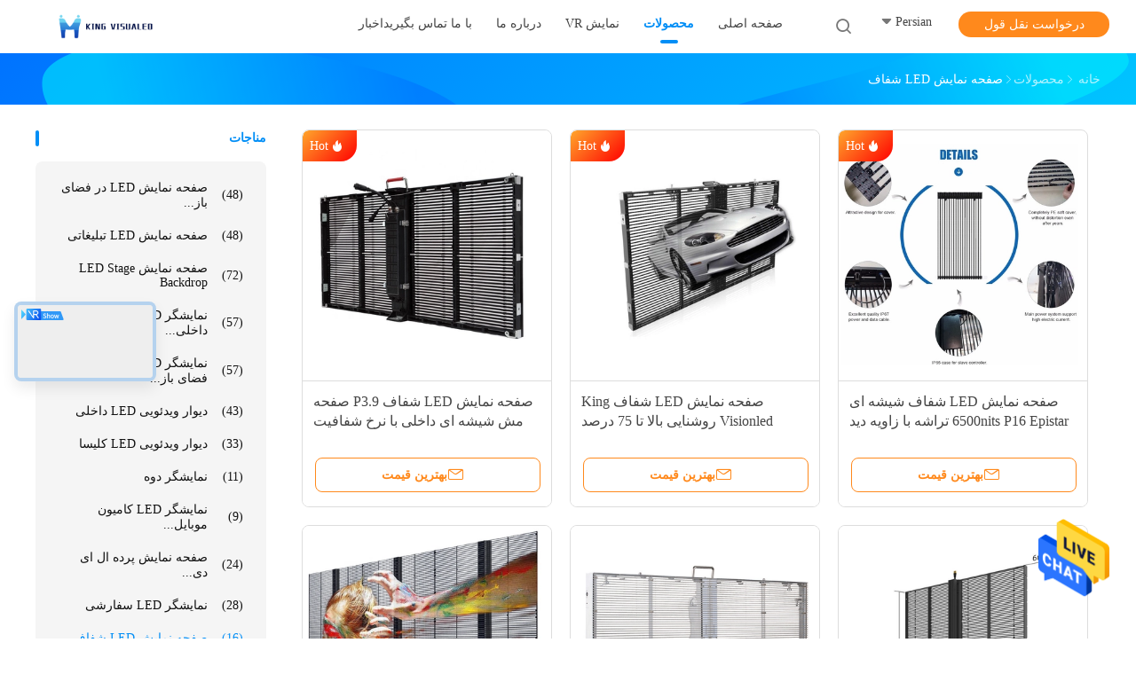

--- FILE ---
content_type: text/html
request_url: https://persian.outdoor-ledscreen.com/supplier-472326-transparent-led-display-screen
body_size: 29636
content:

<!DOCTYPE html>
<html DIR=RTL >
<head>
	<meta charset="utf-8">
	<meta http-equiv="X-UA-Compatible" content="IE=edge">
	<meta name="viewport" content="width=device-width, initial-scale=1">
    <title>صفحه نمایش LED شفاف کارخانه, با کیفیت خوب بخرید صفحه نمایش LED شفاف محصولات from China</title>
    <meta name="keywords" content="چین صفحه نمایش LED شفاف, صفحه نمایش LED شفاف کارخانه, خرید صفحه نمایش LED شفاف, کیفیت خوب صفحه نمایش LED شفاف" />
    <meta name="description" content="قیمت کم بخرید صفحه نمایش LED شفاف از جانب صفحه نمایش LED شفاف کارخانه, ما با ارائه با کیفیت خوب صفحه نمایش LED شفاف from China." />
				<link rel='preload'
					  href=/photo/outdoor-ledscreen/sitetpl/style/common.css?ver=1642570517 as='style'><link type='text/css' rel='stylesheet'
					  href=/photo/outdoor-ledscreen/sitetpl/style/common.css?ver=1642570517 media='all'><!-- Google tag (gtag.js) -->
<script async src="https://www.googletagmanager.com/gtag/js?id=G-JLRZP6W25Z"></script>
<script>
  window.dataLayer = window.dataLayer || [];
  function gtag(){dataLayer.push(arguments);}
  gtag('js', new Date());

  gtag('config', 'G-JLRZP6W25Z', {cookie_flags: "SameSite=None;Secure"});
</script><meta property="og:title" content="صفحه نمایش LED شفاف کارخانه, با کیفیت خوب بخرید صفحه نمایش LED شفاف محصولات from China" />
<meta property="og:description" content="قیمت کم بخرید صفحه نمایش LED شفاف از جانب صفحه نمایش LED شفاف کارخانه, ما با ارائه با کیفیت خوب صفحه نمایش LED شفاف from China." />
<meta property="og:type" content="product" />
<meta property="og:availability" content="instock" />
<meta property="og:site_name" content="Shenzhen King Visionled Optoelectronics Co.,LTD" />
<meta property="og:url" content="https://persian.outdoor-ledscreen.com/supplier-472326-transparent-led-display-screen" />
<meta property="og:image" content="https://persian.outdoor-ledscreen.com/photo/pt37439993-transparent_led_display_screen_p3_9_indoor_high_transparency_rate_glass_mesh_panel.jpg" />
<link rel="canonical" href="https://persian.outdoor-ledscreen.com/supplier-472326-transparent-led-display-screen" />
<link rel="alternate" href="https://m.persian.outdoor-ledscreen.com/supplier-472326-transparent-led-display-screen" media="only screen and (max-width: 640px)" />
<style type="text/css">
/*<![CDATA[*/
.consent__cookie {position: fixed;top: 0;left: 0;width: 100%;height: 0%;z-index: 100000;}.consent__cookie_bg {position: fixed;top: 0;left: 0;width: 100%;height: 100%;background: #000;opacity: .6;display: none }.consent__cookie_rel {position: fixed;bottom:0;left: 0;width: 100%;background: #fff;display: -webkit-box;display: -ms-flexbox;display: flex;flex-wrap: wrap;padding: 24px 80px;-webkit-box-sizing: border-box;box-sizing: border-box;-webkit-box-pack: justify;-ms-flex-pack: justify;justify-content: space-between;-webkit-transition: all ease-in-out .3s;transition: all ease-in-out .3s }.consent__close {position: absolute;top: 20px;right: 20px;cursor: pointer }.consent__close svg {fill: #777 }.consent__close:hover svg {fill: #000 }.consent__cookie_box {flex: 1;word-break: break-word;}.consent__warm {color: #777;font-size: 16px;margin-bottom: 12px;line-height: 19px }.consent__title {color: #333;font-size: 20px;font-weight: 600;margin-bottom: 12px;line-height: 23px }.consent__itxt {color: #333;font-size: 14px;margin-bottom: 12px;display: -webkit-box;display: -ms-flexbox;display: flex;-webkit-box-align: center;-ms-flex-align: center;align-items: center }.consent__itxt i {display: -webkit-inline-box;display: -ms-inline-flexbox;display: inline-flex;width: 28px;height: 28px;border-radius: 50%;background: #e0f9e9;margin-right: 8px;-webkit-box-align: center;-ms-flex-align: center;align-items: center;-webkit-box-pack: center;-ms-flex-pack: center;justify-content: center }.consent__itxt svg {fill: #3ca860 }.consent__txt {color: #a6a6a6;font-size: 14px;margin-bottom: 8px;line-height: 17px }.consent__btns {display: -webkit-box;display: -ms-flexbox;display: flex;-webkit-box-orient: vertical;-webkit-box-direction: normal;-ms-flex-direction: column;flex-direction: column;-webkit-box-pack: center;-ms-flex-pack: center;justify-content: center;flex-shrink: 0;}.consent__btn {width: 280px;height: 40px;line-height: 40px;text-align: center;background: #3ca860;color: #fff;border-radius: 4px;margin: 8px 0;-webkit-box-sizing: border-box;box-sizing: border-box;cursor: pointer;font-size:14px}.consent__btn:hover {background: #00823b }.consent__btn.empty {color: #3ca860;border: 1px solid #3ca860;background: #fff }.consent__btn.empty:hover {background: #3ca860;color: #fff }.open .consent__cookie_bg {display: block }.open .consent__cookie_rel {bottom: 0 }@media (max-width: 760px) {.consent__btns {width: 100%;align-items: center;}.consent__cookie_rel {padding: 20px 24px }}.consent__cookie.open {display: block;}.consent__cookie {display: none;}
/*]]>*/
</style>
<script type="text/javascript">
/*<![CDATA[*/
window.isvideotpl = 0;window.detailurl = '';
var isShowGuide=0;showGuideColor=0;var company_type = 0;var webim_domain = '';

var colorUrl = '';
var aisearch = 0;
var selfUrl = '';
window.playerReportUrl='/vod/view_count/report';
var query_string = ["Products","Show",472326];
var g_tp = '';
var customtplcolor = 99702;
window.predomainsub = "";
/*]]>*/
</script>
</head>
<body>
<!-- Google tag (gtag.js) -->
<script async src="https://www.googletagmanager.com/gtag/js?id=G-JLRZP6W25Z"></script>
<script>
  window.dataLayer = window.dataLayer || [];
  function gtag(){dataLayer.push(arguments);}
  gtag('js', new Date());

  gtag('config', 'G-JLRZP6W25Z', {cookie_flags: "SameSite=None;Secure"});
</script><img src="/logo.gif" style="display:none" alt="logo"/>
    <div id="floatAd" style="z-index: 110000;position:absolute;right:30px;bottom:60px;height:79px;display: block;">
                                <a href="/webim/webim_tab.html" rel="nofollow" data-uid="0" onclick= 'setwebimCookie(0,0,0);' target="_blank">
            <img style="width: 80px;cursor: pointer;" alt='پیام فرستادن' src="/images/floatimage_chat.gif"/>
        </a>
                                </div>
<a style="display: none!important;" title="Shenzhen King Visionled Optoelectronics Co.,LTD" class="float-inquiry" href="/contactnow.html" onclick='setinquiryCookie("{\"showproduct\":0,\"pid\":0,\"name\":\"\",\"source_url\":\"\",\"picurl\":\"\",\"propertyDetail\":[],\"username\":\"Ms. Ruby Lin\",\"viewTime\":\"\\u0622\\u062e\\u0631\\u06cc\\u0646 \\u0648\\u0631\\u0648\\u062f : 10 \\u0633\\u0627\\u0639\\u062a \\u0647\\u0627 18 \\u062f\\u0642\\u0627\\u06cc\\u0642 \\u067e\\u06cc\\u0634\",\"subject\":\"\\u0645\\u06cc \\u062a\\u0648\\u0627\\u0646\\u062f \\u0634\\u0645\\u0627 \\u0631\\u0627 \\u0628\\u0647 \\u0645\\u0646 \\u0644\\u06cc\\u0633\\u062a \\u0642\\u06cc\\u0645\\u062a \\u0648 \\u0644\\u06cc\\u0633\\u062a \\u0645\\u062d\\u0635\\u0648\\u0644\\u0627\\u062a \\u0627\\u0631\\u0633\\u0627\\u0644 \\u06a9\\u0646\\u0645\\u061f\",\"countrycode\":\"\"}");'></a>
<!-- Google tag (gtag.js) -->
<script async src="https://www.googletagmanager.com/gtag/js?id=G-JLRZP6W25Z"></script>
<script>
  window.dataLayer = window.dataLayer || [];
  function gtag(){dataLayer.push(arguments);}
  gtag('js', new Date());

  gtag('config', 'G-JLRZP6W25Z', {cookie_flags: "SameSite=None;Secure"});
</script><script>
var originProductInfo = '';
var originProductInfo = {"showproduct":1,"pid":"14527549","name":"\u0635\u0641\u062d\u0647 \u0646\u0645\u0627\u06cc\u0634 LED \u0634\u0641\u0627\u0641 P3.9 \u0635\u0641\u062d\u0647 \u0645\u0634 \u0634\u06cc\u0634\u0647 \u0627\u06cc \u062f\u0627\u062e\u0644\u06cc \u0628\u0627 \u0646\u0631\u062e \u0634\u0641\u0627\u0641\u06cc\u062a \u0628\u0627\u0644\u0627","source_url":"\/sale-14527549-transparent-led-display-screen-p3-9-indoor-high-transparency-rate-glass-mesh-panel.html","picurl":"\/photo\/pd37439993-transparent_led_display_screen_p3_9_indoor_high_transparency_rate_glass_mesh_panel.jpg","propertyDetail":[["\u0631\u0646\u06af","\u062a\u0645\u0627\u0645 \u0631\u0646\u06af\u06cc"],["\u062a\u0627\u06cc\u067e \u06a9\u0646\u06cc\u062f","\u0635\u0641\u062d\u0647 \u0646\u0645\u0627\u06cc\u0634 LED \u0634\u0641\u0627\u0641"],["\u0627\u0646\u062f\u0627\u0632\u0647 \u06a9\u0627\u0628\u06cc\u0646\u062a","500x1000mm"],["\u0631\u0648\u0634 \u0631\u0627\u0646\u0646\u062f\u06af\u06cc","1\/8 \u0627\u0633\u06a9\u0646"]],"company_name":null,"picurl_c":"\/photo\/pc37439993-transparent_led_display_screen_p3_9_indoor_high_transparency_rate_glass_mesh_panel.jpg","price":"$1,050.00\/Square Meters 6-49 Square Meters","username":"Sales Manager","viewTime":"\u0622\u062e\u0631\u06cc\u0646 \u0648\u0631\u0648\u062f : 5 \u0633\u0627\u0639\u062a \u0647\u0627 18 \u062f\u0642\u0627\u06cc\u0642 \u067e\u06cc\u0634","subject":"\u0632\u0645\u0627\u0646 \u062a\u062d\u0648\u06cc\u0644 \u062f\u0631 \u0635\u0641\u062d\u0647 \u0646\u0645\u0627\u06cc\u0634 LED \u0634\u0641\u0627\u0641 P3.9 \u0635\u0641\u062d\u0647 \u0645\u0634 \u0634\u06cc\u0634\u0647 \u0627\u06cc \u062f\u0627\u062e\u0644\u06cc \u0628\u0627 \u0646\u0631\u062e \u0634\u0641\u0627\u0641\u06cc\u062a \u0628\u0627\u0644\u0627 \u0686\u0642\u062f\u0631 \u0627\u0633\u062a","countrycode":""};
var save_url = "/contactsave.html";
var update_url = "/updateinquiry.html";
var productInfo = {};
var defaulProductInfo = {};
var myDate = new Date();
var curDate = myDate.getFullYear()+'-'+(parseInt(myDate.getMonth())+1)+'-'+myDate.getDate();
var message = '';
var default_pop = 1;
var leaveMessageDialog = document.getElementsByClassName('leave-message-dialog')[0]; // 获取弹层
var _$$ = function (dom) {
    return document.querySelectorAll(dom);
};
resInfo = originProductInfo;
defaulProductInfo.pid = resInfo['pid'];
defaulProductInfo.productName = resInfo['name'];
defaulProductInfo.productInfo = resInfo['propertyDetail'];
defaulProductInfo.productImg = resInfo['picurl_c'];
defaulProductInfo.subject = resInfo['subject'];
defaulProductInfo.productImgAlt = resInfo['name'];
var inquirypopup_tmp = 1;
var message = 'عزیز'+'\r\n'+""+' '+trim(resInfo['name'])+", آیا می توانید جزئیات بیشتری مانند نوع ، اندازه ، MOQ ، مواد و غیره برای من ارسال کنید."+'\r\n'+"با تشکر!"+'\r\n'+"";
var message_1 = 'عزیز'+'\r\n'+""+' '+trim(resInfo['name'])+", آیا می توانید جزئیات بیشتری مانند نوع ، اندازه ، MOQ ، مواد و غیره برای من ارسال کنید."+'\r\n'+"با تشکر!"+'\r\n'+"";
var message_2 = 'سلام،'+'\r\n'+"من به دنبال"+' '+trim(resInfo['name'])+", لطفا قیمت ، مشخصات و تصویر را برای من ارسال کنید."+'\r\n'+"پاسخ سریع شما بسیار استقبال خواهد شد."+'\r\n'+"برای اطلاعات بیشتر با من تماس بگیرید"+'\r\n'+"خیلی ممنون.";
var message_3 = 'سلام،'+'\r\n'+trim(resInfo['name'])+' '+"انتظارات من را برآورده می کند"+'\r\n'+"لطفا بهترین قیمت و برخی اطلاعات دیگر در مورد محصول را به من بدهید."+'\r\n'+"در صورت تمایل از طریق ایمیل من با من تماس بگیرید."+'\r\n'+"خیلی ممنون.";

var message_4 = 'عزیز'+'\r\n'+"قیمت FOB شما چقدر است"+' '+trim(resInfo['name'])+'?'+'\r\n'+"نزدیکترین نام بندر کدام است؟"+'\r\n'+"لطفا در اسرع وقت به من پاسخ دهید ، بهتر است اطلاعات بیشتر را به اشتراک بگذارید."+'\r\n'+"با احترام!";
var message_5 = 'سلام،'+'\r\n'+"من خیلی به شما علاقه مندم"+' '+trim(resInfo['name'])+'.'+'\r\n'+"لطفا جزئیات محصول خود را برای من ارسال کنید"+'\r\n'+"منتظر پاسخ سریع شما هستم"+'\r\n'+"در صورت تمایل با پست الکترونیکی با من تماس بگیرید."+'\r\n'+"با احترام!";

var message_6 = 'عزیز'+'\r\n'+"لطفاً اطلاعات مربوط به خود را در اختیار ما قرار دهید"+' '+trim(resInfo['name'])+", مانند نوع ، اندازه ، مواد و البته بهترین قیمت."+'\r\n'+"منتظر پاسخ سریع شما هستم"+'\r\n'+"متشکرم!";
var message_7 = 'عزیز'+'\r\n'+"آیا می توانید تهیه کنید"+' '+trim(resInfo['name'])+" برای ما؟"+'\r\n'+"ابتدا می خواهیم یک لیست قیمت و برخی جزئیات محصول داشته باشیم."+'\r\n'+"امیدوارم هرچه سریعتر پاسخ دهم و مشتاقانه منتظر همکاری هستم."+'\r\n'+"بسیار از شما متشکرم.";
var message_8 = 'سلام،'+'\r\n'+"من به دنبال"+' '+trim(resInfo['name'])+", لطفا اطلاعات دقیق تری در مورد محصول به من بدهید."+'\r\n'+"منتظر پاسخ شما هستم"+'\r\n'+"متشکرم!";
var message_9 = 'سلام،'+'\r\n'+"شما"+' '+trim(resInfo['name'])+" نیازهای من را به خوبی برآورده می کند"+'\r\n'+"لطفا قیمت ، مشخصات و مدل مشابه آن را برای من ارسال کنید."+'\r\n'+"با خیال راحت با من گپ بزنید"+'\r\n'+"با تشکر!";
var message_10 = 'عزیز'+'\r\n'+"من می خواهم در مورد جزئیات و نقل قول های بیشتر بدانم"+' '+trim(resInfo['name'])+'.'+'\r\n'+"هر موقع خواستی با من تماس بگیر."+'\r\n'+"با احترام!";

var r = getRandom(1,10);

defaulProductInfo.message = eval("message_"+r);

var mytAjax = {

    post: function(url, data, fn) {
        var xhr = new XMLHttpRequest();
        xhr.open("POST", url, true);
        xhr.setRequestHeader("Content-Type", "application/x-www-form-urlencoded;charset=UTF-8");
        xhr.setRequestHeader("X-Requested-With", "XMLHttpRequest");
        xhr.setRequestHeader('Content-Type','text/plain;charset=UTF-8');
        xhr.onreadystatechange = function() {
            if(xhr.readyState == 4 && (xhr.status == 200 || xhr.status == 304)) {
                fn.call(this, xhr.responseText);
            }
        };
        xhr.send(data);
    },

    postform: function(url, data, fn) {
        var xhr = new XMLHttpRequest();
        xhr.open("POST", url, true);
        xhr.setRequestHeader("X-Requested-With", "XMLHttpRequest");
        xhr.onreadystatechange = function() {
            if(xhr.readyState == 4 && (xhr.status == 200 || xhr.status == 304)) {
                fn.call(this, xhr.responseText);
            }
        };
        xhr.send(data);
    }
};
/*window.onload = function(){
    leaveMessageDialog = document.getElementsByClassName('leave-message-dialog')[0];
    if (window.localStorage.recordDialogStatus=='undefined' || (window.localStorage.recordDialogStatus!='undefined' && window.localStorage.recordDialogStatus != curDate)) {
        setTimeout(function(){
            if(parseInt(inquirypopup_tmp%10) == 1){
                creatDialog(defaulProductInfo, 1);
            }
        }, 6000);
    }
};*/
function trim(str)
{
    str = str.replace(/(^\s*)/g,"");
    return str.replace(/(\s*$)/g,"");
};
function getRandom(m,n){
    var num = Math.floor(Math.random()*(m - n) + n);
    return num;
};
function strBtn(param) {

    var starattextarea = document.getElementById("textareamessage").value.length;
    var email = document.getElementById("startEmail").value;

    var default_tip = document.querySelectorAll(".watermark_container").length;
    if (20 < starattextarea && starattextarea < 3000) {
        if(default_tip>0){
            document.getElementById("textareamessage1").parentNode.parentNode.nextElementSibling.style.display = "none";
        }else{
            document.getElementById("textareamessage1").parentNode.nextElementSibling.style.display = "none";
        }

    } else {
        if(default_tip>0){
            document.getElementById("textareamessage1").parentNode.parentNode.nextElementSibling.style.display = "block";
        }else{
            document.getElementById("textareamessage1").parentNode.nextElementSibling.style.display = "block";
        }

        return;
    }

    // var re = /^([a-zA-Z0-9_-])+@([a-zA-Z0-9_-])+\.([a-zA-Z0-9_-])+/i;/*邮箱不区分大小写*/
    var re = /^[a-zA-Z0-9][\w-]*(\.?[\w-]+)*@[a-zA-Z0-9-]+(\.[a-zA-Z0-9]+)+$/i;
    if (!re.test(email)) {
        document.getElementById("startEmail").nextElementSibling.style.display = "block";
        return;
    } else {
        document.getElementById("startEmail").nextElementSibling.style.display = "none";
    }

    var subject = document.getElementById("pop_subject").value;
    var pid = document.getElementById("pop_pid").value;
    var message = document.getElementById("textareamessage").value;
    var sender_email = document.getElementById("startEmail").value;
    var tel = '';
    if (document.getElementById("tel0") != undefined && document.getElementById("tel0") != '')
        tel = document.getElementById("tel0").value;
    var form_serialize = '&tel='+tel;

    form_serialize = form_serialize.replace(/\+/g, "%2B");
    mytAjax.post(save_url,"pid="+pid+"&subject="+subject+"&email="+sender_email+"&message="+(message)+form_serialize,function(res){
        var mes = JSON.parse(res);
        if(mes.status == 200){
            var iid = mes.iid;
            document.getElementById("pop_iid").value = iid;
            document.getElementById("pop_uuid").value = mes.uuid;

            if(typeof gtag_report_conversion === "function"){
                gtag_report_conversion();//执行统计js代码
            }
            if(typeof fbq === "function"){
                fbq('track','Purchase');//执行统计js代码
            }
        }
    });
    for (var index = 0; index < document.querySelectorAll(".dialog-content-pql").length; index++) {
        document.querySelectorAll(".dialog-content-pql")[index].style.display = "none";
    };
    $('#idphonepql').val(tel);
    document.getElementById("dialog-content-pql-id").style.display = "block";
    ;
};
function twoBtnOk(param) {

    var selectgender = document.getElementById("Mr").innerHTML;
    var iid = document.getElementById("pop_iid").value;
    var sendername = document.getElementById("idnamepql").value;
    var senderphone = document.getElementById("idphonepql").value;
    var sendercname = document.getElementById("idcompanypql").value;
    var uuid = document.getElementById("pop_uuid").value;
    var gender = 2;
    if(selectgender == 'Mr.') gender = 0;
    if(selectgender == 'Mrs.') gender = 1;
    var pid = document.getElementById("pop_pid").value;
    var form_serialize = '';

        form_serialize = form_serialize.replace(/\+/g, "%2B");

    mytAjax.post(update_url,"iid="+iid+"&gender="+gender+"&uuid="+uuid+"&name="+(sendername)+"&tel="+(senderphone)+"&company="+(sendercname)+form_serialize,function(res){});

    for (var index = 0; index < document.querySelectorAll(".dialog-content-pql").length; index++) {
        document.querySelectorAll(".dialog-content-pql")[index].style.display = "none";
    };
    document.getElementById("dialog-content-pql-ok").style.display = "block";

};
function toCheckMust(name) {
    $('#'+name+'error').hide();
}
function handClidk(param) {
    var starattextarea = document.getElementById("textareamessage1").value.length;
    var email = document.getElementById("startEmail1").value;
    var default_tip = document.querySelectorAll(".watermark_container").length;
    if (20 < starattextarea && starattextarea < 3000) {
        if(default_tip>0){
            document.getElementById("textareamessage1").parentNode.parentNode.nextElementSibling.style.display = "none";
        }else{
            document.getElementById("textareamessage1").parentNode.nextElementSibling.style.display = "none";
        }

    } else {
        if(default_tip>0){
            document.getElementById("textareamessage1").parentNode.parentNode.nextElementSibling.style.display = "block";
        }else{
            document.getElementById("textareamessage1").parentNode.nextElementSibling.style.display = "block";
        }

        return;
    }

    // var re = /^([a-zA-Z0-9_-])+@([a-zA-Z0-9_-])+\.([a-zA-Z0-9_-])+/i;
    var re = /^[a-zA-Z0-9][\w-]*(\.?[\w-]+)*@[a-zA-Z0-9-]+(\.[a-zA-Z0-9]+)+$/i;
    if (!re.test(email)) {
        document.getElementById("startEmail1").nextElementSibling.style.display = "block";
        return;
    } else {
        document.getElementById("startEmail1").nextElementSibling.style.display = "none";
    }

    var subject = document.getElementById("pop_subject").value;
    var pid = document.getElementById("pop_pid").value;
    var message = document.getElementById("textareamessage1").value;
    var sender_email = document.getElementById("startEmail1").value;
    var form_serialize = tel = '';
    if (document.getElementById("tel1") != undefined && document.getElementById("tel1") != '')
        tel = document.getElementById("tel1").value;
        mytAjax.post(save_url,"email="+sender_email+"&tel="+tel+"&pid="+pid+"&message="+message+"&subject="+subject+form_serialize,function(res){

        var mes = JSON.parse(res);
        if(mes.status == 200){
            var iid = mes.iid;
            document.getElementById("pop_iid").value = iid;
            document.getElementById("pop_uuid").value = mes.uuid;
            if(typeof gtag_report_conversion === "function"){
                gtag_report_conversion();//执行统计js代码
            }
        }

    });
    for (var index = 0; index < document.querySelectorAll(".dialog-content-pql").length; index++) {
        document.querySelectorAll(".dialog-content-pql")[index].style.display = "none";
    };
    $('#idphonepql').val(tel);
    document.getElementById("dialog-content-pql-id").style.display = "block";

};
window.addEventListener('load', function () {
    $('.checkbox-wrap label').each(function(){
        if($(this).find('input').prop('checked')){
            $(this).addClass('on')
        }else {
            $(this).removeClass('on')
        }
    })
    $(document).on('click', '.checkbox-wrap label' , function(ev){
        if (ev.target.tagName.toUpperCase() != 'INPUT') {
            $(this).toggleClass('on')
        }
    })
})

function hand_video(pdata) {
    data = JSON.parse(pdata);
    productInfo.productName = data.productName;
    productInfo.productInfo = data.productInfo;
    productInfo.productImg = data.productImg;
    productInfo.subject = data.subject;

    var message = 'عزیز'+'\r\n'+""+' '+trim(data.productName)+", آیا می توانید جزئیات بیشتری مانند نوع ، اندازه ، مقدار ، مواد و غیره برای من ارسال کنید"+'\r\n'+"با تشکر!"+'\r\n'+"";

    var message = 'عزیز'+'\r\n'+""+' '+trim(data.productName)+", آیا می توانید جزئیات بیشتری مانند نوع ، اندازه ، MOQ ، مواد و غیره برای من ارسال کنید."+'\r\n'+"با تشکر!"+'\r\n'+"";
    var message_1 = 'عزیز'+'\r\n'+""+' '+trim(data.productName)+", آیا می توانید جزئیات بیشتری مانند نوع ، اندازه ، MOQ ، مواد و غیره برای من ارسال کنید."+'\r\n'+"با تشکر!"+'\r\n'+"";
    var message_2 = 'سلام،'+'\r\n'+"من به دنبال"+' '+trim(data.productName)+", لطفا قیمت ، مشخصات و تصویر را برای من ارسال کنید."+'\r\n'+"پاسخ سریع شما بسیار استقبال خواهد شد."+'\r\n'+"برای اطلاعات بیشتر با من تماس بگیرید"+'\r\n'+"خیلی ممنون.";
    var message_3 = 'سلام،'+'\r\n'+trim(data.productName)+' '+"انتظارات من را برآورده می کند"+'\r\n'+"لطفا بهترین قیمت و برخی اطلاعات دیگر در مورد محصول را به من بدهید."+'\r\n'+"در صورت تمایل از طریق ایمیل من با من تماس بگیرید."+'\r\n'+"خیلی ممنون.";

    var message_4 = 'عزیز'+'\r\n'+"قیمت FOB شما چقدر است"+' '+trim(data.productName)+'?'+'\r\n'+"نزدیکترین نام بندر کدام است؟"+'\r\n'+"لطفا در اسرع وقت به من پاسخ دهید ، بهتر است اطلاعات بیشتر را به اشتراک بگذارید."+'\r\n'+"با احترام!";
    var message_5 = 'سلام،'+'\r\n'+"من خیلی به شما علاقه مندم"+' '+trim(data.productName)+'.'+'\r\n'+"لطفا جزئیات محصول خود را برای من ارسال کنید"+'\r\n'+"منتظر پاسخ سریع شما هستم"+'\r\n'+"در صورت تمایل با پست الکترونیکی با من تماس بگیرید."+'\r\n'+"با احترام!";

    var message_6 = 'عزیز'+'\r\n'+"لطفاً اطلاعات مربوط به خود را در اختیار ما قرار دهید"+' '+trim(data.productName)+", مانند نوع ، اندازه ، مواد و البته بهترین قیمت."+'\r\n'+"منتظر پاسخ سریع شما هستم"+'\r\n'+"متشکرم!";
    var message_7 = 'عزیز'+'\r\n'+"آیا می توانید تهیه کنید"+' '+trim(data.productName)+" برای ما؟"+'\r\n'+"ابتدا می خواهیم یک لیست قیمت و برخی جزئیات محصول داشته باشیم."+'\r\n'+"امیدوارم هرچه سریعتر پاسخ دهم و مشتاقانه منتظر همکاری هستم."+'\r\n'+"بسیار از شما متشکرم.";
    var message_8 = 'سلام،'+'\r\n'+"من به دنبال"+' '+trim(data.productName)+", لطفا اطلاعات دقیق تری در مورد محصول به من بدهید."+'\r\n'+"منتظر پاسخ شما هستم"+'\r\n'+"متشکرم!";
    var message_9 = 'سلام،'+'\r\n'+"شما"+' '+trim(data.productName)+" نیازهای من را به خوبی برآورده می کند"+'\r\n'+"لطفا قیمت ، مشخصات و مدل مشابه آن را برای من ارسال کنید."+'\r\n'+"با خیال راحت با من گپ بزنید"+'\r\n'+"با تشکر!";
    var message_10 = 'عزیز'+'\r\n'+"من می خواهم در مورد جزئیات و نقل قول های بیشتر بدانم"+' '+trim(data.productName)+'.'+'\r\n'+"هر موقع خواستی با من تماس بگیر."+'\r\n'+"با احترام!";

    var r = getRandom(1,10);

    productInfo.message = eval("message_"+r);
    if(parseInt(inquirypopup_tmp/10) == 1){
        productInfo.message = "";
    }
    productInfo.pid = data.pid;
    creatDialog(productInfo, 2);
};

function handDialog(pdata) {
    data = JSON.parse(pdata);
    productInfo.productName = data.productName;
    productInfo.productInfo = data.productInfo;
    productInfo.productImg = data.productImg;
    productInfo.subject = data.subject;

    var message = 'عزیز'+'\r\n'+""+' '+trim(data.productName)+", آیا می توانید جزئیات بیشتری مانند نوع ، اندازه ، مقدار ، مواد و غیره برای من ارسال کنید"+'\r\n'+"با تشکر!"+'\r\n'+"";

    var message = 'عزیز'+'\r\n'+""+' '+trim(data.productName)+", آیا می توانید جزئیات بیشتری مانند نوع ، اندازه ، MOQ ، مواد و غیره برای من ارسال کنید."+'\r\n'+"با تشکر!"+'\r\n'+"";
    var message_1 = 'عزیز'+'\r\n'+""+' '+trim(data.productName)+", آیا می توانید جزئیات بیشتری مانند نوع ، اندازه ، MOQ ، مواد و غیره برای من ارسال کنید."+'\r\n'+"با تشکر!"+'\r\n'+"";
    var message_2 = 'سلام،'+'\r\n'+"من به دنبال"+' '+trim(data.productName)+", لطفا قیمت ، مشخصات و تصویر را برای من ارسال کنید."+'\r\n'+"پاسخ سریع شما بسیار استقبال خواهد شد."+'\r\n'+"برای اطلاعات بیشتر با من تماس بگیرید"+'\r\n'+"خیلی ممنون.";
    var message_3 = 'سلام،'+'\r\n'+trim(data.productName)+' '+"انتظارات من را برآورده می کند"+'\r\n'+"لطفا بهترین قیمت و برخی اطلاعات دیگر در مورد محصول را به من بدهید."+'\r\n'+"در صورت تمایل از طریق ایمیل من با من تماس بگیرید."+'\r\n'+"خیلی ممنون.";

    var message_4 = 'عزیز'+'\r\n'+"قیمت FOB شما چقدر است"+' '+trim(data.productName)+'?'+'\r\n'+"نزدیکترین نام بندر کدام است؟"+'\r\n'+"لطفا در اسرع وقت به من پاسخ دهید ، بهتر است اطلاعات بیشتر را به اشتراک بگذارید."+'\r\n'+"با احترام!";
    var message_5 = 'سلام،'+'\r\n'+"من خیلی به شما علاقه مندم"+' '+trim(data.productName)+'.'+'\r\n'+"لطفا جزئیات محصول خود را برای من ارسال کنید"+'\r\n'+"منتظر پاسخ سریع شما هستم"+'\r\n'+"در صورت تمایل با پست الکترونیکی با من تماس بگیرید."+'\r\n'+"با احترام!";

    var message_6 = 'عزیز'+'\r\n'+"لطفاً اطلاعات مربوط به خود را در اختیار ما قرار دهید"+' '+trim(data.productName)+", مانند نوع ، اندازه ، مواد و البته بهترین قیمت."+'\r\n'+"منتظر پاسخ سریع شما هستم"+'\r\n'+"متشکرم!";
    var message_7 = 'عزیز'+'\r\n'+"آیا می توانید تهیه کنید"+' '+trim(data.productName)+" برای ما؟"+'\r\n'+"ابتدا می خواهیم یک لیست قیمت و برخی جزئیات محصول داشته باشیم."+'\r\n'+"امیدوارم هرچه سریعتر پاسخ دهم و مشتاقانه منتظر همکاری هستم."+'\r\n'+"بسیار از شما متشکرم.";
    var message_8 = 'سلام،'+'\r\n'+"من به دنبال"+' '+trim(data.productName)+", لطفا اطلاعات دقیق تری در مورد محصول به من بدهید."+'\r\n'+"منتظر پاسخ شما هستم"+'\r\n'+"متشکرم!";
    var message_9 = 'سلام،'+'\r\n'+"شما"+' '+trim(data.productName)+" نیازهای من را به خوبی برآورده می کند"+'\r\n'+"لطفا قیمت ، مشخصات و مدل مشابه آن را برای من ارسال کنید."+'\r\n'+"با خیال راحت با من گپ بزنید"+'\r\n'+"با تشکر!";
    var message_10 = 'عزیز'+'\r\n'+"من می خواهم در مورد جزئیات و نقل قول های بیشتر بدانم"+' '+trim(data.productName)+'.'+'\r\n'+"هر موقع خواستی با من تماس بگیر."+'\r\n'+"با احترام!";

    var r = getRandom(1,10);

    productInfo.message = eval("message_"+r);
    if(parseInt(inquirypopup_tmp/10) == 1){
        productInfo.message = "";
    }
    productInfo.pid = data.pid;
    creatDialog(productInfo, 2);
};

function closepql(param) {

    leaveMessageDialog.style.display = 'none';
};

function closepql2(param) {

    for (var index = 0; index < document.querySelectorAll(".dialog-content-pql").length; index++) {
        document.querySelectorAll(".dialog-content-pql")[index].style.display = "none";
    };
    document.getElementById("dialog-content-pql-ok").style.display = "block";
};

function decodeHtmlEntities(str) {
    var tempElement = document.createElement('div');
    tempElement.innerHTML = str;
    return tempElement.textContent || tempElement.innerText || '';
}

function initProduct(productInfo,type){

    productInfo.productName = decodeHtmlEntities(productInfo.productName);
    productInfo.message = decodeHtmlEntities(productInfo.message);

    leaveMessageDialog = document.getElementsByClassName('leave-message-dialog')[0];
    leaveMessageDialog.style.display = "block";
    if(type == 3){
        var popinquiryemail = document.getElementById("popinquiryemail").value;
        _$$("#startEmail1")[0].value = popinquiryemail;
    }else{
        _$$("#startEmail1")[0].value = "";
    }
    _$$("#startEmail")[0].value = "";
    _$$("#idnamepql")[0].value = "";
    _$$("#idphonepql")[0].value = "";
    _$$("#idcompanypql")[0].value = "";

    _$$("#pop_pid")[0].value = productInfo.pid;
    _$$("#pop_subject")[0].value = productInfo.subject;
    
    if(parseInt(inquirypopup_tmp/10) == 1){
        productInfo.message = "";
    }

    _$$("#textareamessage1")[0].value = productInfo.message;
    _$$("#textareamessage")[0].value = productInfo.message;

    _$$("#dialog-content-pql-id .titlep")[0].innerHTML = productInfo.productName;
    _$$("#dialog-content-pql-id img")[0].setAttribute("src", productInfo.productImg);
    _$$("#dialog-content-pql-id img")[0].setAttribute("alt", productInfo.productImgAlt);

    _$$("#dialog-content-pql-id-hand img")[0].setAttribute("src", productInfo.productImg);
    _$$("#dialog-content-pql-id-hand img")[0].setAttribute("alt", productInfo.productImgAlt);
    _$$("#dialog-content-pql-id-hand .titlep")[0].innerHTML = productInfo.productName;

    if (productInfo.productInfo.length > 0) {
        var ul2, ul;
        ul = document.createElement("ul");
        for (var index = 0; index < productInfo.productInfo.length; index++) {
            var el = productInfo.productInfo[index];
            var li = document.createElement("li");
            var span1 = document.createElement("span");
            span1.innerHTML = el[0] + ":";
            var span2 = document.createElement("span");
            span2.innerHTML = el[1];
            li.appendChild(span1);
            li.appendChild(span2);
            ul.appendChild(li);

        }
        ul2 = ul.cloneNode(true);
        if (type === 1) {
            _$$("#dialog-content-pql-id .left")[0].replaceChild(ul, _$$("#dialog-content-pql-id .left ul")[0]);
        } else {
            _$$("#dialog-content-pql-id-hand .left")[0].replaceChild(ul2, _$$("#dialog-content-pql-id-hand .left ul")[0]);
            _$$("#dialog-content-pql-id .left")[0].replaceChild(ul, _$$("#dialog-content-pql-id .left ul")[0]);
        }
    };
    for (var index = 0; index < _$$("#dialog-content-pql-id .right ul li").length; index++) {
        _$$("#dialog-content-pql-id .right ul li")[index].addEventListener("click", function (params) {
            _$$("#dialog-content-pql-id .right #Mr")[0].innerHTML = this.innerHTML
        }, false)

    };

};
function closeInquiryCreateDialog() {
    document.getElementById("xuanpan_dialog_box_pql").style.display = "none";
};
function showInquiryCreateDialog() {
    document.getElementById("xuanpan_dialog_box_pql").style.display = "block";
};
function submitPopInquiry(){
    var message = document.getElementById("inquiry_message").value;
    var email = document.getElementById("inquiry_email").value;
    var subject = defaulProductInfo.subject;
    var pid = defaulProductInfo.pid;
    if (email === undefined) {
        showInquiryCreateDialog();
        document.getElementById("inquiry_email").style.border = "1px solid red";
        return false;
    };
    if (message === undefined) {
        showInquiryCreateDialog();
        document.getElementById("inquiry_message").style.border = "1px solid red";
        return false;
    };
    if (email.search(/^\w+((-\w+)|(\.\w+))*\@[A-Za-z0-9]+((\.|-)[A-Za-z0-9]+)*\.[A-Za-z0-9]+$/) == -1) {
        document.getElementById("inquiry_email").style.border= "1px solid red";
        showInquiryCreateDialog();
        return false;
    } else {
        document.getElementById("inquiry_email").style.border= "";
    };
    if (message.length < 20 || message.length >3000) {
        showInquiryCreateDialog();
        document.getElementById("inquiry_message").style.border = "1px solid red";
        return false;
    } else {
        document.getElementById("inquiry_message").style.border = "";
    };
    var tel = '';
    if (document.getElementById("tel") != undefined && document.getElementById("tel") != '')
        tel = document.getElementById("tel").value;

    mytAjax.post(save_url,"pid="+pid+"&subject="+subject+"&email="+email+"&message="+(message)+'&tel='+tel,function(res){
        var mes = JSON.parse(res);
        if(mes.status == 200){
            var iid = mes.iid;
            document.getElementById("pop_iid").value = iid;
            document.getElementById("pop_uuid").value = mes.uuid;

        }
    });
    initProduct(defaulProductInfo);
    for (var index = 0; index < document.querySelectorAll(".dialog-content-pql").length; index++) {
        document.querySelectorAll(".dialog-content-pql")[index].style.display = "none";
    };
    $('#idphonepql').val(tel);
    document.getElementById("dialog-content-pql-id").style.display = "block";

};

//带附件上传
function submitPopInquiryfile(email_id,message_id,check_sort,name_id,phone_id,company_id,attachments){

    if(typeof(check_sort) == 'undefined'){
        check_sort = 0;
    }
    var message = document.getElementById(message_id).value;
    var email = document.getElementById(email_id).value;
    var attachments = document.getElementById(attachments).value;
    if(typeof(name_id) !== 'undefined' && name_id != ""){
        var name  = document.getElementById(name_id).value;
    }
    if(typeof(phone_id) !== 'undefined' && phone_id != ""){
        var phone = document.getElementById(phone_id).value;
    }
    if(typeof(company_id) !== 'undefined' && company_id != ""){
        var company = document.getElementById(company_id).value;
    }
    var subject = defaulProductInfo.subject;
    var pid = defaulProductInfo.pid;

    if(check_sort == 0){
        if (email === undefined) {
            showInquiryCreateDialog();
            document.getElementById(email_id).style.border = "1px solid red";
            return false;
        };
        if (message === undefined) {
            showInquiryCreateDialog();
            document.getElementById(message_id).style.border = "1px solid red";
            return false;
        };

        if (email.search(/^\w+((-\w+)|(\.\w+))*\@[A-Za-z0-9]+((\.|-)[A-Za-z0-9]+)*\.[A-Za-z0-9]+$/) == -1) {
            document.getElementById(email_id).style.border= "1px solid red";
            showInquiryCreateDialog();
            return false;
        } else {
            document.getElementById(email_id).style.border= "";
        };
        if (message.length < 20 || message.length >3000) {
            showInquiryCreateDialog();
            document.getElementById(message_id).style.border = "1px solid red";
            return false;
        } else {
            document.getElementById(message_id).style.border = "";
        };
    }else{

        if (message === undefined) {
            showInquiryCreateDialog();
            document.getElementById(message_id).style.border = "1px solid red";
            return false;
        };

        if (email === undefined) {
            showInquiryCreateDialog();
            document.getElementById(email_id).style.border = "1px solid red";
            return false;
        };

        if (message.length < 20 || message.length >3000) {
            showInquiryCreateDialog();
            document.getElementById(message_id).style.border = "1px solid red";
            return false;
        } else {
            document.getElementById(message_id).style.border = "";
        };

        if (email.search(/^\w+((-\w+)|(\.\w+))*\@[A-Za-z0-9]+((\.|-)[A-Za-z0-9]+)*\.[A-Za-z0-9]+$/) == -1) {
            document.getElementById(email_id).style.border= "1px solid red";
            showInquiryCreateDialog();
            return false;
        } else {
            document.getElementById(email_id).style.border= "";
        };

    };

    mytAjax.post(save_url,"pid="+pid+"&subject="+subject+"&email="+email+"&message="+message+"&company="+company+"&attachments="+attachments,function(res){
        var mes = JSON.parse(res);
        if(mes.status == 200){
            var iid = mes.iid;
            document.getElementById("pop_iid").value = iid;
            document.getElementById("pop_uuid").value = mes.uuid;

            if(typeof gtag_report_conversion === "function"){
                gtag_report_conversion();//执行统计js代码
            }
            if(typeof fbq === "function"){
                fbq('track','Purchase');//执行统计js代码
            }
        }
    });
    initProduct(defaulProductInfo);

    if(name !== undefined && name != ""){
        _$$("#idnamepql")[0].value = name;
    }

    if(phone !== undefined && phone != ""){
        _$$("#idphonepql")[0].value = phone;
    }

    if(company !== undefined && company != ""){
        _$$("#idcompanypql")[0].value = company;
    }

    for (var index = 0; index < document.querySelectorAll(".dialog-content-pql").length; index++) {
        document.querySelectorAll(".dialog-content-pql")[index].style.display = "none";
    };
    document.getElementById("dialog-content-pql-id").style.display = "block";

};
function submitPopInquiryByParam(email_id,message_id,check_sort,name_id,phone_id,company_id){

    if(typeof(check_sort) == 'undefined'){
        check_sort = 0;
    }

    var senderphone = '';
    var message = document.getElementById(message_id).value;
    var email = document.getElementById(email_id).value;
    if(typeof(name_id) !== 'undefined' && name_id != ""){
        var name  = document.getElementById(name_id).value;
    }
    if(typeof(phone_id) !== 'undefined' && phone_id != ""){
        var phone = document.getElementById(phone_id).value;
        senderphone = phone;
    }
    if(typeof(company_id) !== 'undefined' && company_id != ""){
        var company = document.getElementById(company_id).value;
    }
    var subject = defaulProductInfo.subject;
    var pid = defaulProductInfo.pid;

    if(check_sort == 0){
        if (email === undefined) {
            showInquiryCreateDialog();
            document.getElementById(email_id).style.border = "1px solid red";
            return false;
        };
        if (message === undefined) {
            showInquiryCreateDialog();
            document.getElementById(message_id).style.border = "1px solid red";
            return false;
        };

        if (email.search(/^\w+((-\w+)|(\.\w+))*\@[A-Za-z0-9]+((\.|-)[A-Za-z0-9]+)*\.[A-Za-z0-9]+$/) == -1) {
            document.getElementById(email_id).style.border= "1px solid red";
            showInquiryCreateDialog();
            return false;
        } else {
            document.getElementById(email_id).style.border= "";
        };
        if (message.length < 20 || message.length >3000) {
            showInquiryCreateDialog();
            document.getElementById(message_id).style.border = "1px solid red";
            return false;
        } else {
            document.getElementById(message_id).style.border = "";
        };
    }else{

        if (message === undefined) {
            showInquiryCreateDialog();
            document.getElementById(message_id).style.border = "1px solid red";
            return false;
        };

        if (email === undefined) {
            showInquiryCreateDialog();
            document.getElementById(email_id).style.border = "1px solid red";
            return false;
        };

        if (message.length < 20 || message.length >3000) {
            showInquiryCreateDialog();
            document.getElementById(message_id).style.border = "1px solid red";
            return false;
        } else {
            document.getElementById(message_id).style.border = "";
        };

        if (email.search(/^\w+((-\w+)|(\.\w+))*\@[A-Za-z0-9]+((\.|-)[A-Za-z0-9]+)*\.[A-Za-z0-9]+$/) == -1) {
            document.getElementById(email_id).style.border= "1px solid red";
            showInquiryCreateDialog();
            return false;
        } else {
            document.getElementById(email_id).style.border= "";
        };

    };

    var productsku = "";
    if($("#product_sku").length > 0){
        productsku = $("#product_sku").html();
    }

    mytAjax.post(save_url,"tel="+senderphone+"&pid="+pid+"&subject="+subject+"&email="+email+"&message="+message+"&messagesku="+encodeURI(productsku),function(res){
        var mes = JSON.parse(res);
        if(mes.status == 200){
            var iid = mes.iid;
            document.getElementById("pop_iid").value = iid;
            document.getElementById("pop_uuid").value = mes.uuid;

            if(typeof gtag_report_conversion === "function"){
                gtag_report_conversion();//执行统计js代码
            }
            if(typeof fbq === "function"){
                fbq('track','Purchase');//执行统计js代码
            }
        }
    });
    initProduct(defaulProductInfo);

    if(name !== undefined && name != ""){
        _$$("#idnamepql")[0].value = name;
    }

    if(phone !== undefined && phone != ""){
        _$$("#idphonepql")[0].value = phone;
    }

    if(company !== undefined && company != ""){
        _$$("#idcompanypql")[0].value = company;
    }

    for (var index = 0; index < document.querySelectorAll(".dialog-content-pql").length; index++) {
        document.querySelectorAll(".dialog-content-pql")[index].style.display = "none";

    };
    document.getElementById("dialog-content-pql-id").style.display = "block";

};

function creat_videoDialog(productInfo, type) {

    if(type == 1){
        if(default_pop != 1){
            return false;
        }
        window.localStorage.recordDialogStatus = curDate;
    }else{
        default_pop = 0;
    }
    initProduct(productInfo, type);
    if (type === 1) {
        // 自动弹出
        for (var index = 0; index < document.querySelectorAll(".dialog-content-pql").length; index++) {

            document.querySelectorAll(".dialog-content-pql")[index].style.display = "none";
        };
        document.getElementById("dialog-content-pql").style.display = "block";
    } else {
        // 手动弹出
        for (var index = 0; index < document.querySelectorAll(".dialog-content-pql").length; index++) {
            document.querySelectorAll(".dialog-content-pql")[index].style.display = "none";
        };
        document.getElementById("dialog-content-pql-id-hand").style.display = "block";
    }
}

function creatDialog(productInfo, type) {

    if(type == 1){
        if(default_pop != 1){
            return false;
        }
        window.localStorage.recordDialogStatus = curDate;
    }else{
        default_pop = 0;
    }
    initProduct(productInfo, type);
    if (type === 1) {
        // 自动弹出
        for (var index = 0; index < document.querySelectorAll(".dialog-content-pql").length; index++) {

            document.querySelectorAll(".dialog-content-pql")[index].style.display = "none";
        };
        document.getElementById("dialog-content-pql").style.display = "block";
    } else {
        // 手动弹出
        for (var index = 0; index < document.querySelectorAll(".dialog-content-pql").length; index++) {
            document.querySelectorAll(".dialog-content-pql")[index].style.display = "none";
        };
        document.getElementById("dialog-content-pql-id-hand").style.display = "block";
    }
}

//带邮箱信息打开询盘框 emailtype=1表示带入邮箱
function openDialog(emailtype){
    var type = 2;//不带入邮箱，手动弹出
    if(emailtype == 1){
        var popinquiryemail = document.getElementById("popinquiryemail").value;
        // var re = /^([a-zA-Z0-9_-])+@([a-zA-Z0-9_-])+\.([a-zA-Z0-9_-])+/i;
        var re = /^[a-zA-Z0-9][\w-]*(\.?[\w-]+)*@[a-zA-Z0-9-]+(\.[a-zA-Z0-9]+)+$/i;
        if (!re.test(popinquiryemail)) {
            //前端提示样式;
            showInquiryCreateDialog();
            document.getElementById("popinquiryemail").style.border = "1px solid red";
            return false;
        } else {
            //前端提示样式;
        }
        var type = 3;
    }
    creatDialog(defaulProductInfo,type);
}

//上传附件
function inquiryUploadFile(){
    var fileObj = document.querySelector("#fileId").files[0];
    //构建表单数据
    var formData = new FormData();
    var filesize = fileObj.size;
    if(filesize > 10485760 || filesize == 0) {
        document.getElementById("filetips").style.display = "block";
        return false;
    }else {
        document.getElementById("filetips").style.display = "none";
    }
    formData.append('popinquiryfile', fileObj);
    document.getElementById("quotefileform").reset();
    var save_url = "/inquiryuploadfile.html";
    mytAjax.postform(save_url,formData,function(res){
        var mes = JSON.parse(res);
        if(mes.status == 200){
            document.getElementById("uploader-file-info").innerHTML = document.getElementById("uploader-file-info").innerHTML + "<span class=op>"+mes.attfile.name+"<a class=delatt id=att"+mes.attfile.id+" onclick=delatt("+mes.attfile.id+");>Delete</a></span>";
            var nowattachs = document.getElementById("attachments").value;
            if( nowattachs !== ""){
                var attachs = JSON.parse(nowattachs);
                attachs[mes.attfile.id] = mes.attfile;
            }else{
                var attachs = {};
                attachs[mes.attfile.id] = mes.attfile;
            }
            document.getElementById("attachments").value = JSON.stringify(attachs);
        }
    });
}
//附件删除
function delatt(attid)
{
    var nowattachs = document.getElementById("attachments").value;
    if( nowattachs !== ""){
        var attachs = JSON.parse(nowattachs);
        if(attachs[attid] == ""){
            return false;
        }
        var formData = new FormData();
        var delfile = attachs[attid]['filename'];
        var save_url = "/inquirydelfile.html";
        if(delfile != "") {
            formData.append('delfile', delfile);
            mytAjax.postform(save_url, formData, function (res) {
                if(res !== "") {
                    var mes = JSON.parse(res);
                    if (mes.status == 200) {
                        delete attachs[attid];
                        document.getElementById("attachments").value = JSON.stringify(attachs);
                        var s = document.getElementById("att"+attid);
                        s.parentNode.remove();
                    }
                }
            });
        }
    }else{
        return false;
    }
}

</script>
<div class="leave-message-dialog" style="display: none">
<style>
    .leave-message-dialog .close:before, .leave-message-dialog .close:after{
        content:initial;
    }
</style>
<div class="dialog-content-pql" id="dialog-content-pql" style="display: none">
    <span class="close" onclick="closepql()"><img src="/images/close.png" alt="close"></span>
    <div class="title">
        <p class="firstp-pql">پیام بگذارید</p>
        <p class="lastp-pql">ما به زودی با شما تماس خواهیم گرفت</p>
    </div>
    <div class="form">
        <div class="textarea">
            <textarea style='font-family: robot;'  name="" id="textareamessage" cols="30" rows="10" style="margin-bottom:14px;width:100%"
                placeholder="لطفا جزئیات درخواست خود را وارد کنید."></textarea>
        </div>
        <p class="error-pql"> <span class="icon-pql"><img src="/images/error.png" alt="Shenzhen King Visionled Optoelectronics Co.,LTD"></span> پیام شما باید بین 20 تا 3000 کاراکتر باشد!</p>
        <input id="startEmail" type="text" placeholder="ایمیل خود را وارد کنید" onkeydown="if(event.keyCode === 13){ strBtn();}">
        <p class="error-pql"><span class="icon-pql"><img src="/images/error.png" alt="Shenzhen King Visionled Optoelectronics Co.,LTD"></span> لطفا ایمیل خود را چک کنید! </p>
                <div class="operations">
            <div class='btn' id="submitStart" type="submit" onclick="strBtn()">ارسال</div>
        </div>
            </div>
</div>
<div class="dialog-content-pql dialog-content-pql-id" id="dialog-content-pql-id" style="display:none">
        <span class="close" onclick="closepql2()"><svg t="1648434466530" class="icon" viewBox="0 0 1024 1024" version="1.1" xmlns="http://www.w3.org/2000/svg" p-id="2198" width="16" height="16"><path d="M576 512l277.333333 277.333333-64 64-277.333333-277.333333L234.666667 853.333333 170.666667 789.333333l277.333333-277.333333L170.666667 234.666667 234.666667 170.666667l277.333333 277.333333L789.333333 170.666667 853.333333 234.666667 576 512z" fill="#444444" p-id="2199"></path></svg></span>
    <div class="left">
        <div class="img"><img></div>
        <p class="titlep"></p>
        <ul> </ul>
    </div>
    <div class="right">
                <p class="title">اطلاعات بیشتر ارتباط بهتر را تسهیل می کند.</p>
                <div style="position: relative;">
            <div class="mr"> <span id="Mr">آقای.</span>
                <ul>
                    <li>آقای.</li>
                    <li>خانم</li>
                </ul>
            </div>
            <input style="text-indent: 80px;" type="text" id="idnamepql" placeholder="نام خود را وارد کنید">
        </div>
        <input type="text"  id="idphonepql"  placeholder="شماره تلفن">
        <input type="text" id="idcompanypql"  placeholder="شرکت" onkeydown="if(event.keyCode === 13){ twoBtnOk();}">
                <div class="btn form_new" id="twoBtnOk" onclick="twoBtnOk()">خوب</div>
    </div>
</div>

<div class="dialog-content-pql dialog-content-pql-ok" id="dialog-content-pql-ok" style="display:none">
        <span class="close" onclick="closepql()"><svg t="1648434466530" class="icon" viewBox="0 0 1024 1024" version="1.1" xmlns="http://www.w3.org/2000/svg" p-id="2198" width="16" height="16"><path d="M576 512l277.333333 277.333333-64 64-277.333333-277.333333L234.666667 853.333333 170.666667 789.333333l277.333333-277.333333L170.666667 234.666667 234.666667 170.666667l277.333333 277.333333L789.333333 170.666667 853.333333 234.666667 576 512z" fill="#444444" p-id="2199"></path></svg></span>
    <div class="duihaook"></div>
        <p class="title">با موفقیت ثبت شد!</p>
        <p class="p1" style="text-align: center; font-size: 18px; margin-top: 14px;">ما به زودی با شما تماس خواهیم گرفت</p>
    <div class="btn" onclick="closepql()" id="endOk" style="margin: 0 auto;margin-top: 50px;">خوب</div>
</div>
<div class="dialog-content-pql dialog-content-pql-id dialog-content-pql-id-hand" id="dialog-content-pql-id-hand"
    style="display:none">
     <input type="hidden" name="pop_pid" id="pop_pid" value="0">
     <input type="hidden" name="pop_subject" id="pop_subject" value="">
     <input type="hidden" name="pop_iid" id="pop_iid" value="0">
     <input type="hidden" name="pop_uuid" id="pop_uuid" value="0">
        <span class="close" onclick="closepql()"><svg t="1648434466530" class="icon" viewBox="0 0 1024 1024" version="1.1" xmlns="http://www.w3.org/2000/svg" p-id="2198" width="16" height="16"><path d="M576 512l277.333333 277.333333-64 64-277.333333-277.333333L234.666667 853.333333 170.666667 789.333333l277.333333-277.333333L170.666667 234.666667 234.666667 170.666667l277.333333 277.333333L789.333333 170.666667 853.333333 234.666667 576 512z" fill="#444444" p-id="2199"></path></svg></span>
    <div class="left">
        <div class="img"><img></div>
        <p class="titlep"></p>
        <ul> </ul>
    </div>
    <div class="right" style="float:right">
                <div class="title">
            <p class="firstp-pql">پیام بگذارید</p>
            <p class="lastp-pql">ما به زودی با شما تماس خواهیم گرفت</p>
        </div>
                <div class="form">
            <div class="textarea">
                <textarea style='font-family: robot;' name="message" id="textareamessage1" cols="30" rows="10"
                    placeholder="لطفا جزئیات درخواست خود را وارد کنید."></textarea>
            </div>
            <p class="error-pql"> <span class="icon-pql"><img src="/images/error.png" alt="Shenzhen King Visionled Optoelectronics Co.,LTD"></span> پیام شما باید بین 20 تا 3000 کاراکتر باشد!</p>

                            <input style="display:none" id="tel1" name="tel" type="text" oninput="value=value.replace(/[^0-9_+-]/g,'');" placeholder="شماره تلفن">
                        <input id='startEmail1' name='email' data-type='1' type='text'
                   placeholder="ایمیل خود را وارد کنید"
                   onkeydown='if(event.keyCode === 13){ handClidk();}'>
            
            <p class='error-pql'><span class='icon-pql'>
                    <img src="/images/error.png" alt="Shenzhen King Visionled Optoelectronics Co.,LTD"></span> لطفا ایمیل خود را چک کنید!            </p>

            <div class="operations">
                <div class='btn' id="submitStart1" type="submit" onclick="handClidk()">ارسال</div>
            </div>
        </div>
    </div>
</div>
</div>
<div id="xuanpan_dialog_box_pql" class="xuanpan_dialog_box_pql"
    style="display:none;background:rgba(0,0,0,.6);width:100%;height:100%;position: fixed;top:0;left:0;z-index: 999999;">
    <div class="box_pql"
      style="width:526px;height:206px;background:rgba(255,255,255,1);opacity:1;border-radius:4px;position: absolute;left: 50%;top: 50%;transform: translate(-50%,-50%);">
      <div onclick="closeInquiryCreateDialog()" class="close close_create_dialog"
        style="cursor: pointer;height:42px;width:40px;float:right;padding-top: 16px;"><span
          style="display: inline-block;width: 25px;height: 2px;background: rgb(114, 114, 114);transform: rotate(45deg); "><span
            style="display: block;width: 25px;height: 2px;background: rgb(114, 114, 114);transform: rotate(-90deg); "></span></span>
      </div>
      <div
        style="height: 72px; overflow: hidden; text-overflow: ellipsis; display:-webkit-box;-ebkit-line-clamp: 3;-ebkit-box-orient: vertical; margin-top: 58px; padding: 0 84px; font-size: 18px; color: rgba(51, 51, 51, 1); text-align: center; ">
        Please leave your correct email and detailed requirements (20-3,000 characters).</div>
      <div onclick="closeInquiryCreateDialog()" class="close_create_dialog"
        style="width: 139px; height: 36px; background: rgba(253, 119, 34, 1); border-radius: 4px; margin: 16px auto; color: rgba(255, 255, 255, 1); font-size: 18px; line-height: 36px; text-align: center;">
        خوب</div>
    </div>
</div>
<style>
.header_99702_101 .language-list li div:hover,
.header_99702_101 .language-list li a:hover
{
  color: #008ef6;
    }
    .header_99702_101 .language-list{
        width: 170px;
    }
    .header_99702_101 .language-list a{
        padding:0px;
    }
    .header_99702_101 .language-list li  div{
      display: block;
      line-height: 32px;
      height: 32px;
      padding: 0px;
      text-overflow: ellipsis;
      white-space: nowrap;
      overflow: hidden;
      color: #fff;
      text-decoration: none;
      font-size: 14px;
      color: #444;
      font-weight: normal;
      text-transform: capitalize;
      -webkit-transition: color .2s ease-in-out;
      -moz-transition: color .2s ease-in-out;
      -o-transition: color .2s ease-in-out;
      -ms-transition: color .2s ease-in-out;
      transition: color .2s ease-in-out;
    }
    .header_70701 .lang .lang-list div:hover,
.header_70701 .lang .lang-list a:hover
{background: #fff6ed;}
    .header_99702_101 .language-list li{
        display: flex;
    align-items: center;
    }
    .header_70701 .lang .lang-list  div{
        color: #333;
        display: block;
        padding: 8px 0px;
        white-space: nowrap;
        line-height: 24px;
    }
.header_99702_101 .language-list li::before{
  background: url("/images/css-sprite.png") no-repeat;
content: "";
margin: 0 5px;
width: 16px;
height: 12px;
display: inline-block;
flex-shrink: 0;
}

.header_99702_101 .language-list li.en::before {
background-position: 0 -74px;
}

.header_99702_101 .language-list li.fr::before {
background-position: -16px -74px;
}

.header_99702_101 .language-list li.de::before {
background-position: -34px -74px;
}

.header_99702_101 .language-list li.it::before {
background-position: -50px -74px;
}

.header_99702_101 .language-list li.ru::before {
background-position: -68px -74px;
}

.header_99702_101 .language-list li.es::before {
background-position: -85px -74px;
}

.header_99702_101 .language-list li.pt::before {
background-position: -102px -74px;
}

.header_99702_101 .language-list li.nl::before {
background-position: -119px -74px;
}

.header_99702_101 .language-list li.el::before {
background-position: -136px -74px;
}

.header_99702_101 .language-list li.ja::before {
background-position: -153px -74px;
}

.header_99702_101 .language-list li.ko::before {
background-position: -170px -74px;
}

.header_99702_101 .language-list li.ar::before {
background-position: -187px -74px;
}
.header_99702_101 .language-list li.cn::before {
background-position: -214px -62px;;
}

.header_99702_101 .language-list li.hi::before {
background-position: -204px -74px;
}

.header_99702_101 .language-list li.tr::before {
background-position: -221px -74px;
}

.header_99702_101 .language-list li.id::before {
background-position: -112px -62px;
}

.header_99702_101 .language-list li.vi::before {
background-position: -129px -62px;
}

.header_99702_101 .language-list li.th::before {
background-position: -146px -62px;
}

.header_99702_101 .language-list li.bn::before {
background-position: -162px -62px;
}

.header_99702_101 .language-list li.fa::before {
background-position: -180px -62px;
}

.header_99702_101 .language-list li.pl::before {
background-position: -197px -62px;
}
</style>
<header class="header_99702_101">
        <div class="wrap-rule fn-clear">
        <div class="float-left image-all">
            <a title="Shenzhen King Visionled Optoelectronics Co.,LTD" href="//persian.outdoor-ledscreen.com"><img onerror="$(this).parent().hide();" src="/logo.gif" alt="Shenzhen King Visionled Optoelectronics Co.,LTD" /></a>        </div>
        <div class="float-right fn-clear">
            <ul class="navigation fn-clear">
			                    					<li class="">
                                                <a target="_self" title="" href="/"><span>صفحه اصلی</span></a>                                                					</li>
                                                    					<li class="on">
                                                <a target="_self" title="" href="/products.html"><span>محصولات</span></a>                                                							<dl class="ecer-sub-menu">
                                									<dd>
                                        <a title="چین صفحه نمایش LED در فضای باز تولید کنندگان" href="/supplier-472317-outdoor-led-screen"><span>صفحه نمایش LED در فضای باز</span></a>									</dd>
                                									<dd>
                                        <a title="چین صفحه نمایش LED تبلیغاتی تولید کنندگان" href="/supplier-472315-advertising-led-display-screen"><span>صفحه نمایش LED تبلیغاتی</span></a>									</dd>
                                									<dd>
                                        <a title="چین صفحه نمایش LED Stage Backdrop تولید کنندگان" href="/supplier-472318-led-stage-backdrop-screen"><span>صفحه نمایش LED Stage Backdrop</span></a>									</dd>
                                									<dd>
                                        <a title="چین نمایشگر LED اجاره ای داخلی تولید کنندگان" href="/supplier-472316-indoor-rental-led-display"><span>نمایشگر LED اجاره ای داخلی</span></a>									</dd>
                                									<dd>
                                        <a title="چین نمایشگر LED اجاره ای در فضای باز تولید کنندگان" href="/supplier-474061-outdoor-rental-led-display"><span>نمایشگر LED اجاره ای در فضای باز</span></a>									</dd>
                                									<dd>
                                        <a title="چین دیوار ویدئویی LED داخلی تولید کنندگان" href="/supplier-472314-indoor-led-video-wall"><span>دیوار ویدئویی LED داخلی</span></a>									</dd>
                                									<dd>
                                        <a title="چین دیوار ویدئویی LED کلیسا تولید کنندگان" href="/supplier-472320-church-led-video-wall"><span>دیوار ویدئویی LED کلیسا</span></a>									</dd>
                                									<dd>
                                        <a title="چین نمایشگر دوه تولید کنندگان" href="/supplier-474063-dooh-display"><span>نمایشگر دوه</span></a>									</dd>
                                									<dd>
                                        <a title="چین نمایشگر LED کامیون موبایل تولید کنندگان" href="/supplier-472319-mobile-truck-led-display"><span>نمایشگر LED کامیون موبایل</span></a>									</dd>
                                									<dd>
                                        <a title="چین صفحه نمایش پرده ال ای دی تولید کنندگان" href="/supplier-472659-led-curtain-screen"><span>صفحه نمایش پرده ال ای دی</span></a>									</dd>
                                									<dd>
                                        <a title="چین نمایشگر LED سفارشی تولید کنندگان" href="/supplier-472325-customized-led-display"><span>نمایشگر LED سفارشی</span></a>									</dd>
                                									<dd>
                                        <a title="چین صفحه نمایش LED شفاف تولید کنندگان" href="/supplier-472326-transparent-led-display-screen"><span>صفحه نمایش LED شفاف</span></a>									</dd>
                                									<dd>
                                        <a title="چین پنل صفحه نمایش LED انعطاف پذیر تولید کنندگان" href="/supplier-472324-flexible-led-screen-panel"><span>پنل صفحه نمایش LED انعطاف پذیر</span></a>									</dd>
                                									<dd>
                                        <a title="چین صفحه نمایش LED محیطی استادیوم تولید کنندگان" href="/supplier-472660-stadium-perimeter-led-display"><span>صفحه نمایش LED محیطی استادیوم</span></a>									</dd>
                                									<dd>
                                        <a title="چین 4K LED Video Wall تولید کنندگان" href="/supplier-472322-4k-led-video-wall"><span>4K LED Video Wall</span></a>									</dd>
                                									<dd>
                                        <a title="چین 8K LED Video Wall تولید کنندگان" href="/supplier-664355-8k-led-video-wall"><span>8K LED Video Wall</span></a>									</dd>
                                							</dl>
                        					</li>
                                                    					<li class="">
                                                <a target="_blank" title="" href="/vr.html"><span>نمایش VR</span></a>                                                					</li>
                                                                            <li class="">
                            <a target="_self" title="" href="/aboutus.html"><span>درباره ما</span></a>                                <dl class="ecer-sub-menu">
                                    <dd><a title="" href="/aboutus.html">دربارهی ما</a></dd>
                                    <dd><a title="" href="/factory.html">کارخانه تور</a></dd>
                                    <dd><a title="" href="/quality.html">کنترل کیفیت</a></dd>
                                </dl>
                        </li>
                                                    					<li class="">
                                                <a target="_self" title="" href="/contactus.html"><span>با ما تماس بگیرید</span></a>                                                					</li>
                                                    					<li class="">
                                                <a target="_self" title="" href="/news.html"><span>اخبار</span></a>                                                					</li>
                                
                            </ul>
            <i class="iconfont icon-search sousuo-btn"></i>
            <div class="language">
            	                <span class="current-lang">
                    <span>Persian</span>
                    <i class="iconfont icon-xiangxia"></i>
                </span>
                <ul class="language-list">
                	                        <li class="en  ">
                                                                                    <a title="چین کیفیت خوب صفحه نمایش LED در فضای باز  on حراجی" href="https://www.outdoor-ledscreen.com/supplier-472326-transparent-led-display-screen">English</a>                        </li>
                                            <li class="fr  ">
                                                                                    <a title="چین کیفیت خوب صفحه نمایش LED در فضای باز  on حراجی" href="https://french.outdoor-ledscreen.com/supplier-472326-transparent-led-display-screen">French</a>                        </li>
                                            <li class="de  ">
                                                                                    <a title="چین کیفیت خوب صفحه نمایش LED در فضای باز  on حراجی" href="https://german.outdoor-ledscreen.com/supplier-472326-transparent-led-display-screen">German</a>                        </li>
                                            <li class="it  ">
                                                                                    <a title="چین کیفیت خوب صفحه نمایش LED در فضای باز  on حراجی" href="https://italian.outdoor-ledscreen.com/supplier-472326-transparent-led-display-screen">Italian</a>                        </li>
                                            <li class="ru  ">
                                                                                    <a title="چین کیفیت خوب صفحه نمایش LED در فضای باز  on حراجی" href="https://russian.outdoor-ledscreen.com/supplier-472326-transparent-led-display-screen">Russian</a>                        </li>
                                            <li class="es  ">
                                                                                    <a title="چین کیفیت خوب صفحه نمایش LED در فضای باز  on حراجی" href="https://spanish.outdoor-ledscreen.com/supplier-472326-transparent-led-display-screen">Spanish</a>                        </li>
                                            <li class="pt  ">
                                                                                    <a title="چین کیفیت خوب صفحه نمایش LED در فضای باز  on حراجی" href="https://portuguese.outdoor-ledscreen.com/supplier-472326-transparent-led-display-screen">Portuguese</a>                        </li>
                                            <li class="nl  ">
                                                                                    <a title="چین کیفیت خوب صفحه نمایش LED در فضای باز  on حراجی" href="https://dutch.outdoor-ledscreen.com/supplier-472326-transparent-led-display-screen">Dutch</a>                        </li>
                                            <li class="el  ">
                                                                                    <a title="چین کیفیت خوب صفحه نمایش LED در فضای باز  on حراجی" href="https://greek.outdoor-ledscreen.com/supplier-472326-transparent-led-display-screen">Greek</a>                        </li>
                                            <li class="ja  ">
                                                                                    <a title="چین کیفیت خوب صفحه نمایش LED در فضای باز  on حراجی" href="https://japanese.outdoor-ledscreen.com/supplier-472326-transparent-led-display-screen">Japanese</a>                        </li>
                                            <li class="ko  ">
                                                                                    <a title="چین کیفیت خوب صفحه نمایش LED در فضای باز  on حراجی" href="https://korean.outdoor-ledscreen.com/supplier-472326-transparent-led-display-screen">Korean</a>                        </li>
                                            <li class="ar  ">
                                                                                    <a title="چین کیفیت خوب صفحه نمایش LED در فضای باز  on حراجی" href="https://arabic.outdoor-ledscreen.com/supplier-472326-transparent-led-display-screen">Arabic</a>                        </li>
                                            <li class="hi  ">
                                                                                    <a title="چین کیفیت خوب صفحه نمایش LED در فضای باز  on حراجی" href="https://hindi.outdoor-ledscreen.com/supplier-472326-transparent-led-display-screen">Hindi</a>                        </li>
                                            <li class="tr  ">
                                                                                    <a title="چین کیفیت خوب صفحه نمایش LED در فضای باز  on حراجی" href="https://turkish.outdoor-ledscreen.com/supplier-472326-transparent-led-display-screen">Turkish</a>                        </li>
                                            <li class="id  ">
                                                                                    <a title="چین کیفیت خوب صفحه نمایش LED در فضای باز  on حراجی" href="https://indonesian.outdoor-ledscreen.com/supplier-472326-transparent-led-display-screen">Indonesian</a>                        </li>
                                            <li class="vi  ">
                                                                                    <a title="چین کیفیت خوب صفحه نمایش LED در فضای باز  on حراجی" href="https://vietnamese.outdoor-ledscreen.com/supplier-472326-transparent-led-display-screen">Vietnamese</a>                        </li>
                                            <li class="th  ">
                                                                                    <a title="چین کیفیت خوب صفحه نمایش LED در فضای باز  on حراجی" href="https://thai.outdoor-ledscreen.com/supplier-472326-transparent-led-display-screen">Thai</a>                        </li>
                                            <li class="bn  ">
                                                                                    <a title="چین کیفیت خوب صفحه نمایش LED در فضای باز  on حراجی" href="https://bengali.outdoor-ledscreen.com/supplier-472326-transparent-led-display-screen">Bengali</a>                        </li>
                                            <li class="fa  selected">
                                                                                    <a title="چین کیفیت خوب صفحه نمایش LED در فضای باز  on حراجی" href="https://persian.outdoor-ledscreen.com/supplier-472326-transparent-led-display-screen">Persian</a>                        </li>
                                            <li class="pl  ">
                                                                                    <a title="چین کیفیت خوب صفحه نمایش LED در فضای باز  on حراجی" href="https://polish.outdoor-ledscreen.com/supplier-472326-transparent-led-display-screen">Polish</a>                        </li>
                                            <li class="cn  ">
                                                                                    <a title="چین کیفیت خوب صفحه نمایش LED در فضای باز  on حراجی" href="https://china.outdoor-ledscreen.com/">中文</a>                        </li>
                                    </ul>
            </div>
            			<a target="_blank" class="button" rel="nofollow" title="نقل قول" href="/contactnow.html">درخواست نقل قول</a>                    </div>
        <form action="" method="" onsubmit="return jsWidgetSearch(this,'');">
            <i class="iconfont icon-search"></i>
            <div class="searchbox">
                <input class="placeholder-input" id="header_99702_101" name="keyword" type="text" autocomplete="off" disableautocomplete="" name="keyword" placeholder="دنبال چی میگردی..." value="">
                <button type="submit">جستجو کردن</button>
            </div>
        </form>
    </div>
</header>
<script>
        var arr = ["\u0627\u062c\u0627\u0631\u0647 \u062f\u0631 \u0641\u0636\u0627\u06cc \u0628\u0627\u0632 \u0635\u0641\u062d\u0647 \u0646\u0645\u0627\u06cc\u0634 LED \u0634\u0641\u0627\u0641","\u0646\u0645\u0627\u06cc \u0635\u0641\u062d\u0647 \u0646\u0645\u0627\u06cc\u0634 \u0634\u0641\u0627\u0641 LED","\u0627\u062c\u0627\u0631\u0647 \u0635\u0641\u062d\u0647 \u0646\u0645\u0627\u06cc\u0634 LED \u0634\u0641\u0627\u0641"];
    var index = Math.floor((Math.random()*arr.length));
    document.getElementById("header_99702_101").value=arr[index];
</script>
<div class="four_global_position_109">
	<div class="breadcrumb">
		<div class="contain-w" itemscope itemtype="https://schema.org/BreadcrumbList">
			<span itemprop="itemListElement" itemscope itemtype="https://schema.org/ListItem">
                <a itemprop="item" title="" href="/"><span itemprop="name">خانه</span></a>				<meta itemprop="position" content="1"/>
			</span>
            <i class="iconfont icon-rightArrow"></i><span itemprop="itemListElement" itemscope itemtype="https://schema.org/ListItem"><a itemprop="item" title="" href="/products.html"><span itemprop="name">محصولات</span></a><meta itemprop="position" content="2"/></span><i class="iconfont icon-rightArrow"></i><h1><span>صفحه نمایش LED شفاف</span></h1>		</div>
	</div>
</div>
    <div class="main-content wrap-rule fn-clear">
<aside class="left-aside">


<div class="teruitong_aside_list_103">
    <div class="list-title">مناجات</div>
    <ul class="aside-list">

                    <li >
                <h2><a class="link " title="چین صفحه نمایش LED در فضای باز تولید کنندگان" href="/supplier-472317-outdoor-led-screen">صفحه نمایش LED در فضای باز...<span>(48)</span></a></h2>
            </li>
                    <li >
                <h2><a class="link " title="چین صفحه نمایش LED تبلیغاتی تولید کنندگان" href="/supplier-472315-advertising-led-display-screen">صفحه نمایش LED تبلیغاتی<span>(48)</span></a></h2>
            </li>
                    <li >
                <h2><a class="link " title="چین صفحه نمایش LED Stage Backdrop تولید کنندگان" href="/supplier-472318-led-stage-backdrop-screen">صفحه نمایش LED Stage Backdrop<span>(72)</span></a></h2>
            </li>
                    <li >
                <h2><a class="link " title="چین نمایشگر LED اجاره ای داخلی تولید کنندگان" href="/supplier-472316-indoor-rental-led-display">نمایشگر LED اجاره ای داخلی...<span>(57)</span></a></h2>
            </li>
                    <li >
                <h2><a class="link " title="چین نمایشگر LED اجاره ای در فضای باز تولید کنندگان" href="/supplier-474061-outdoor-rental-led-display">نمایشگر LED اجاره ای در فضای باز...<span>(57)</span></a></h2>
            </li>
                    <li >
                <h2><a class="link " title="چین دیوار ویدئویی LED داخلی تولید کنندگان" href="/supplier-472314-indoor-led-video-wall">دیوار ویدئویی LED داخلی<span>(43)</span></a></h2>
            </li>
                    <li >
                <h2><a class="link " title="چین دیوار ویدئویی LED کلیسا تولید کنندگان" href="/supplier-472320-church-led-video-wall">دیوار ویدئویی LED کلیسا<span>(33)</span></a></h2>
            </li>
                    <li >
                <h2><a class="link " title="چین نمایشگر دوه تولید کنندگان" href="/supplier-474063-dooh-display">نمایشگر دوه<span>(11)</span></a></h2>
            </li>
                    <li >
                <h2><a class="link " title="چین نمایشگر LED کامیون موبایل تولید کنندگان" href="/supplier-472319-mobile-truck-led-display">نمایشگر LED کامیون موبایل...<span>(9)</span></a></h2>
            </li>
                    <li >
                <h2><a class="link " title="چین صفحه نمایش پرده ال ای دی تولید کنندگان" href="/supplier-472659-led-curtain-screen">صفحه نمایش پرده ال ای دی...<span>(24)</span></a></h2>
            </li>
                    <li >
                <h2><a class="link " title="چین نمایشگر LED سفارشی تولید کنندگان" href="/supplier-472325-customized-led-display">نمایشگر LED سفارشی<span>(28)</span></a></h2>
            </li>
                    <li class='on'>
                <h2><a class="link on" title="چین صفحه نمایش LED شفاف تولید کنندگان" href="/supplier-472326-transparent-led-display-screen">صفحه نمایش LED شفاف<span>(16)</span></a></h2>
            </li>
                    <li >
                <h2><a class="link " title="چین پنل صفحه نمایش LED انعطاف پذیر تولید کنندگان" href="/supplier-472324-flexible-led-screen-panel">پنل صفحه نمایش LED انعطاف پذیر...<span>(17)</span></a></h2>
            </li>
                    <li >
                <h2><a class="link " title="چین صفحه نمایش LED محیطی استادیوم تولید کنندگان" href="/supplier-472660-stadium-perimeter-led-display">صفحه نمایش LED محیطی استادیوم...<span>(15)</span></a></h2>
            </li>
                    <li >
                <h2><a class="link " title="چین 4K LED Video Wall تولید کنندگان" href="/supplier-472322-4k-led-video-wall">4K LED Video Wall<span>(26)</span></a></h2>
            </li>
                    <li >
                <h2><a class="link " title="چین 8K LED Video Wall تولید کنندگان" href="/supplier-664355-8k-led-video-wall">8K LED Video Wall<span>(20)</span></a></h2>
            </li>
        
    </ul>
</div>



<div class="aside_form_99702_112">
    <div class="aside-form-column">اطلاعات تماس</div>
    <div class="contacts">
        <table>
                        <tr>
                <th>اطلاعات تماس:</th>
                <td>Ms. Ruby Lin</td>
            </tr>
            
                        <tr>
                <th>تلفن: </th>
                <td>86 13417441954</td>
            </tr>
            
                        <tr>
                <th>فکس: </th>
                <td>86-134-1744-1954</td>
            </tr>
                    </table>
        <div class="links">
                            <a href="mailto:ruby@kingvisionled.com" title="Shenzhen King Visionled Optoelectronics Co.,LTD email" rel="noopener"><i class="iconfont icon-mail1"></i></a>
                            <a href="https://api.whatsapp.com/send?phone=8613417441954" title="Shenzhen King Visionled Optoelectronics Co.,LTD whatsapp" rel="noopener"><i class="iconfont icon-whatsapp1"></i></a>
                            <a href="/contactus.html#56758" title="Shenzhen King Visionled Optoelectronics Co.,LTD wechat" rel="noopener"><i class="iconfont icon-wechat1"></i></a>
                            <a href="skype:ruby564453735?call" title="Shenzhen King Visionled Optoelectronics Co.,LTD skype" rel="noopener"><i class="iconfont icon-skype1"></i></a>
                    </div>
        <a href="javascript:void(0);" class="button" onclick="creatDialog(defaulProductInfo, 2)">مخاطب</a>
    </div>
</div></aside>
<div class="right-content">
<div class="products_99702_111">
	
	
    <!-- 列表 start -->
    <div class="pic-scroll">
            <ul class="pic-list fn-clear">
                                <li class="item">
                                        <div class="hot-tag">
                        <i class="iconfont icon-hot"></i>
                        <span>Hot</span>
                    </div>
                                        <a class="image-all" title="چین صفحه نمایش LED شفاف P3.9 صفحه مش شیشه ای داخلی با نرخ شفافیت بالا" href="/quality-14527549-transparent-led-display-screen-p3-9-indoor-high-transparency-rate-glass-mesh-panel"><img alt="چین صفحه نمایش LED شفاف P3.9 صفحه مش شیشه ای داخلی با نرخ شفافیت بالا" class="lazyi" data-original="/photo/pt37439993-transparent_led_display_screen_p3_9_indoor_high_transparency_rate_glass_mesh_panel.jpg" src="/images/load_icon.gif" /></a>                                        <div class="item-bottom">
                        <h2 class="title-content">
						<a title="چین صفحه نمایش LED شفاف P3.9 صفحه مش شیشه ای داخلی با نرخ شفافیت بالا" href="/quality-14527549-transparent-led-display-screen-p3-9-indoor-high-transparency-rate-glass-mesh-panel">صفحه نمایش LED شفاف P3.9 صفحه مش شیشه ای داخلی با نرخ شفافیت بالا</a></h2>
                        
                        <a href="javascript:void(0);" style='width:90%;' onclick='handDialog("{\"pid\":\"14527549\",\"productName\":\"\\u0635\\u0641\\u062d\\u0647 \\u0646\\u0645\\u0627\\u06cc\\u0634 LED \\u0634\\u0641\\u0627\\u0641 P3.9 \\u0635\\u0641\\u062d\\u0647 \\u0645\\u0634 \\u0634\\u06cc\\u0634\\u0647 \\u0627\\u06cc \\u062f\\u0627\\u062e\\u0644\\u06cc \\u0628\\u0627 \\u0646\\u0631\\u062e \\u0634\\u0641\\u0627\\u0641\\u06cc\\u062a \\u0628\\u0627\\u0644\\u0627\",\"productInfo\":[[\"\\u0631\\u0646\\u06af\",\"\\u062a\\u0645\\u0627\\u0645 \\u0631\\u0646\\u06af\\u06cc\"],[\"\\u062a\\u0627\\u06cc\\u067e \\u06a9\\u0646\\u06cc\\u062f\",\"\\u0635\\u0641\\u062d\\u0647 \\u0646\\u0645\\u0627\\u06cc\\u0634 LED \\u0634\\u0641\\u0627\\u0641\"],[\"\\u0627\\u0646\\u062f\\u0627\\u0632\\u0647 \\u06a9\\u0627\\u0628\\u06cc\\u0646\\u062a\",\"500x1000mm\"],[\"\\u0631\\u0648\\u0634 \\u0631\\u0627\\u0646\\u0646\\u062f\\u06af\\u06cc\",\"1\\/8 \\u0627\\u0633\\u06a9\\u0646\"]],\"subject\":\"\\u0644\\u0637\\u0641\\u0627\\u064b \\u0627\\u0637\\u0644\\u0627\\u0639\\u0627\\u062a \\u0628\\u06cc\\u0634\\u062a\\u0631\\u06cc \\u062f\\u0631 \\u0645\\u0648\\u0631\\u062f \\u0635\\u0641\\u062d\\u0647 \\u0646\\u0645\\u0627\\u06cc\\u0634 LED \\u0634\\u0641\\u0627\\u0641 P3.9 \\u0635\\u0641\\u062d\\u0647 \\u0645\\u0634 \\u0634\\u06cc\\u0634\\u0647 \\u0627\\u06cc \\u062f\\u0627\\u062e\\u0644\\u06cc \\u0628\\u0627 \\u0646\\u0631\\u062e \\u0634\\u0641\\u0627\\u0641\\u06cc\\u062a \\u0628\\u0627\\u0644\\u0627 \\u062e\\u0648\\u062f \\u0628\\u0631\\u0627\\u06cc \\u0645\\u0646 \\u0627\\u0631\\u0633\\u0627\\u0644 \\u06a9\\u0646\\u06cc\\u062f\",\"productImg\":\"\\/photo\\/pc37439993-transparent_led_display_screen_p3_9_indoor_high_transparency_rate_glass_mesh_panel.jpg\"}")' class="icon-button"><i class="iconfont icon-youxiang"></i><span>بهترین قیمت</span></a>
                    </div>
                </li>
                                <li class="item">
                                        <div class="hot-tag">
                        <i class="iconfont icon-hot"></i>
                        <span>Hot</span>
                    </div>
                                        <a class="image-all" title="چین صفحه نمایش LED شفاف King Visionled روشنایی بالا تا 75 درصد شفافیت" href="/quality-14527513-king-visionled-transparent-led-display-screen-high-brightness-up-to-75-transparency"><img alt="چین صفحه نمایش LED شفاف King Visionled روشنایی بالا تا 75 درصد شفافیت" class="lazyi" data-original="/photo/pt37025893-king_visionled_transparent_led_display_screen_high_brightness_up_to_75_transparency.jpg" src="/images/load_icon.gif" /></a>                                        <div class="item-bottom">
                        <h2 class="title-content">
						<a title="چین صفحه نمایش LED شفاف King Visionled روشنایی بالا تا 75 درصد شفافیت" href="/quality-14527513-king-visionled-transparent-led-display-screen-high-brightness-up-to-75-transparency">صفحه نمایش LED شفاف King Visionled روشنایی بالا تا 75 درصد شفافیت</a></h2>
                        
                        <a href="javascript:void(0);" style='width:90%;' onclick='handDialog("{\"pid\":\"14527513\",\"productName\":\"\\u0635\\u0641\\u062d\\u0647 \\u0646\\u0645\\u0627\\u06cc\\u0634 LED \\u0634\\u0641\\u0627\\u0641 King Visionled \\u0631\\u0648\\u0634\\u0646\\u0627\\u06cc\\u06cc \\u0628\\u0627\\u0644\\u0627 \\u062a\\u0627 75 \\u062f\\u0631\\u0635\\u062f \\u0634\\u0641\\u0627\\u0641\\u06cc\\u062a\",\"productInfo\":[[\"\\u062a\\u0627\\u06cc\\u067e \\u06a9\\u0646\\u06cc\\u062f\",\"\\u0635\\u0641\\u062d\\u0647 \\u0646\\u0645\\u0627\\u06cc\\u0634 LED \\u0634\\u0641\\u0627\\u0641\"],[\"\\u0648\\u0632\\u0646 \\u06a9\\u0627\\u0628\\u06cc\\u0646\\u062a\",\"12 \\u06a9\\u06cc\\u0644\\u0648\\u06af\\u0631\\u0645\"],[\"\\u0636\\u062e\\u0627\\u0645\\u062a\",\"80 \\u0645\\u06cc\\u0644\\u06cc \\u0645\\u062a\\u0631\"],[\"\\u0627\\u0633\\u06a9\\u0646\",\"1\\/16\"]],\"subject\":\"\\u0645\\u0646 \\u0628\\u0647 \\u0635\\u0641\\u062d\\u0647 \\u0646\\u0645\\u0627\\u06cc\\u0634 LED \\u0634\\u0641\\u0627\\u0641 King Visionled \\u0631\\u0648\\u0634\\u0646\\u0627\\u06cc\\u06cc \\u0628\\u0627\\u0644\\u0627 \\u062a\\u0627 75 \\u062f\\u0631\\u0635\\u062f \\u0634\\u0641\\u0627\\u0641\\u06cc\\u062a \\u0634\\u0645\\u0627 \\u0639\\u0644\\u0627\\u0642\\u0647 \\u062f\\u0627\\u0631\\u0645\",\"productImg\":\"\\/photo\\/pc37025893-king_visionled_transparent_led_display_screen_high_brightness_up_to_75_transparency.jpg\"}")' class="icon-button"><i class="iconfont icon-youxiang"></i><span>بهترین قیمت</span></a>
                    </div>
                </li>
                                <li class="item">
                                        <div class="hot-tag">
                        <i class="iconfont icon-hot"></i>
                        <span>Hot</span>
                    </div>
                                        <a class="image-all" title="چین صفحه نمایش LED شفاف شیشه ای 6500nits P16 Epistar تراشه با زاویه دید 140 درجه" href="/quality-14527331-transparent-led-display-window-glass-6500nits-p16-epistar-chip-with-140-view-angle"><img alt="چین صفحه نمایش LED شفاف شیشه ای 6500nits P16 Epistar تراشه با زاویه دید 140 درجه" class="lazyi" data-original="/photo/pt42030046-transparent_led_display_window_glass_6500nits_p16_epistar_chip_with_140_view_angle.jpg" src="/images/load_icon.gif" /></a>                                        <div class="item-bottom">
                        <h2 class="title-content">
						<a title="چین صفحه نمایش LED شفاف شیشه ای 6500nits P16 Epistar تراشه با زاویه دید 140 درجه" href="/quality-14527331-transparent-led-display-window-glass-6500nits-p16-epistar-chip-with-140-view-angle">صفحه نمایش LED شفاف شیشه ای 6500nits P16 Epistar تراشه با زاویه دید 140 درجه</a></h2>
                        
                        <a href="javascript:void(0);" style='width:90%;' onclick='handDialog("{\"pid\":\"14527331\",\"productName\":\"\\u0635\\u0641\\u062d\\u0647 \\u0646\\u0645\\u0627\\u06cc\\u0634 LED \\u0634\\u0641\\u0627\\u0641 \\u0634\\u06cc\\u0634\\u0647 \\u0627\\u06cc 6500nits P16 Epistar \\u062a\\u0631\\u0627\\u0634\\u0647 \\u0628\\u0627 \\u0632\\u0627\\u0648\\u06cc\\u0647 \\u062f\\u06cc\\u062f 140 \\u062f\\u0631\\u062c\\u0647\",\"productInfo\":[[\"\\u06a9\\u0627\\u0631\\u0628\\u0631\\u062f\",\"\\u0633\\u0627\\u062e\\u062a\\u0645\\u0627\\u0646 \\u062f\\u0631 \\u0641\\u0636\\u0627\\u06cc \\u0628\\u0627\\u0632 \\/ \\u0633\\u0627\\u0644\\u0646 \\u0628\\u062f\\u0646\\u0633\\u0627\\u0632\\u06cc \\/ \\u0627\\u0645\\u0644\\u0627\\u06a9 \\/ \\u060c \\u062a\\u0628\\u0644\\u06cc\\u063a\\u0627\\u062a \\u062f\\u0631 \\u0641\\u0636\\u0627\\u06cc \\u0628\\u0627\\u0632 LED\"],[\"\\u0631\\u0646\\u06af\",\"\\u062a\\u0645\\u0627\\u0645 \\u0631\\u0646\\u06af\\u06cc\"],[\"\\u0627\\u0646\\u062f\\u0627\\u0632\\u0647 \\u067e\\u0646\\u0644\",\"960*960 \\u0645\\u06cc\\u0644\\u06cc \\u0645\\u062a\\u0631\"],[\"\\u0639\\u0645\\u0644\\u06a9\\u0631\\u062f\",\"SDK\"]],\"subject\":\"\\u0644\\u0637\\u0641\\u0627 \\u0642\\u06cc\\u0645\\u062a \\u0631\\u0627 \\u0631\\u0648\\u06cc \\u0635\\u0641\\u062d\\u0647 \\u0646\\u0645\\u0627\\u06cc\\u0634 LED \\u0634\\u0641\\u0627\\u0641 \\u0634\\u06cc\\u0634\\u0647 \\u0627\\u06cc 6500nits P16 Epistar \\u062a\\u0631\\u0627\\u0634\\u0647 \\u0628\\u0627 \\u0632\\u0627\\u0648\\u06cc\\u0647 \\u062f\\u06cc\\u062f 140 \\u062f\\u0631\\u062c\\u0647 \\u0627\\u0631\\u0633\\u0627\\u0644 \\u06a9\\u0646\\u06cc\\u062f\",\"productImg\":\"\\/photo\\/pc42030046-transparent_led_display_window_glass_6500nits_p16_epistar_chip_with_140_view_angle.jpg\"}")' class="icon-button"><i class="iconfont icon-youxiang"></i><span>بهترین قیمت</span></a>
                    </div>
                </li>
                                <li class="item">
                                        <a class="image-all" title="چین صفحه نمایش LED شفاف در فضای باز برای پرده فروشگاه مرکز خرید" href="/sale-14527525-outdoor-transparent-led-display-screen-for-shopping-mall-storefront-curtain.html"><img alt="چین صفحه نمایش LED شفاف در فضای باز برای پرده فروشگاه مرکز خرید" class="lazyi" data-original="/photo/pt37528897-outdoor_transparent_led_display_screen_for_shopping_mall_storefront_curtain.jpg" src="/images/load_icon.gif" /></a>                                        <span class="model1-slogn"></span>
                                        <div class="item-bottom">
                        <h2 class="title-content">
						<a title="چین صفحه نمایش LED شفاف در فضای باز برای پرده فروشگاه مرکز خرید" href="/sale-14527525-outdoor-transparent-led-display-screen-for-shopping-mall-storefront-curtain.html">صفحه نمایش LED شفاف در فضای باز برای پرده فروشگاه مرکز خرید</a></h2>
                        
                        <a href="javascript:void(0);" style='width:90%;' onclick='handDialog("{\"pid\":\"14527525\",\"productName\":\"\\u0635\\u0641\\u062d\\u0647 \\u0646\\u0645\\u0627\\u06cc\\u0634 LED \\u0634\\u0641\\u0627\\u0641 \\u062f\\u0631 \\u0641\\u0636\\u0627\\u06cc \\u0628\\u0627\\u0632 \\u0628\\u0631\\u0627\\u06cc \\u067e\\u0631\\u062f\\u0647 \\u0641\\u0631\\u0648\\u0634\\u06af\\u0627\\u0647 \\u0645\\u0631\\u06a9\\u0632 \\u062e\\u0631\\u06cc\\u062f\",\"productInfo\":[[\"\\u0645\\u062d\\u0644\",\"\\u0634\\u06cc\\u0634\\u0647 \\u067e\\u0646\\u062c\\u0631\\u0647 \\/\\u0647\\u062a\\u0644\\/\\u0633\\u0627\\u062e\\u062a\\u0645\\u0627\\u0646\"],[\"\\u0627\\u0646\\u062f\\u0627\\u0632\\u0647 \\u06a9\\u0627\\u0628\\u06cc\\u0646\\u062a\",\"1000mmx500mm\"],[\"Pixel Pitch\",\"3.91-7.8 \\u0645\\u06cc\\u0644\\u06cc \\u0645\\u062a\\u0631\"],[\"\\u062a\\u0627\\u06cc\\u067e \\u06a9\\u0646\\u06cc\\u062f\",\"\\u0635\\u0641\\u062d\\u0647 \\u0646\\u0645\\u0627\\u06cc\\u0634 LED \\u0634\\u0641\\u0627\\u0641\"]],\"subject\":\"\\u0644\\u0637\\u0641\\u0627 \\u0642\\u06cc\\u0645\\u062a FOB \\u0631\\u0627 \\u0628\\u0631\\u0627\\u06cc \\u0645\\u0646 \\u0627\\u0631\\u0633\\u0627\\u0644 \\u06a9\\u0646\\u06cc\\u062f\",\"productImg\":\"\\/photo\\/pc37528897-outdoor_transparent_led_display_screen_for_shopping_mall_storefront_curtain.jpg\"}")' class="icon-button"><i class="iconfont icon-youxiang"></i><span>بهترین قیمت</span></a>
                    </div>
                </li>
                                <li class="item">
                                        <a class="image-all" title="چین مش پنجره شیشه ای شفاف بنر صفحه نمایش LED در فضای باز" href="/sale-14527514-glass-window-transparent-led-display-screen-banner-outdoor-mesh.html"><img alt="چین مش پنجره شیشه ای شفاف بنر صفحه نمایش LED در فضای باز" class="lazyi" data-original="/photo/pt37795346-glass_window_transparent_led_display_screen_banner_outdoor_mesh.jpg" src="/images/load_icon.gif" /></a>                                        <span class="model1-slogn"></span>
                                        <div class="item-bottom">
                        <h2 class="title-content">
						<a title="چین مش پنجره شیشه ای شفاف بنر صفحه نمایش LED در فضای باز" href="/sale-14527514-glass-window-transparent-led-display-screen-banner-outdoor-mesh.html">مش پنجره شیشه ای شفاف بنر صفحه نمایش LED در فضای باز</a></h2>
                        
                        <a href="javascript:void(0);" style='width:90%;' onclick='handDialog("{\"pid\":\"14527514\",\"productName\":\"\\u0645\\u0634 \\u067e\\u0646\\u062c\\u0631\\u0647 \\u0634\\u06cc\\u0634\\u0647 \\u0627\\u06cc \\u0634\\u0641\\u0627\\u0641 \\u0628\\u0646\\u0631 \\u0635\\u0641\\u062d\\u0647 \\u0646\\u0645\\u0627\\u06cc\\u0634 LED \\u062f\\u0631 \\u0641\\u0636\\u0627\\u06cc \\u0628\\u0627\\u0632\",\"productInfo\":[[\"\\u0634\\u0645\\u0627\\u0631\\u0647 \\u0642\\u0637\\u0639\\u0647\",\"\\u0635\\u0641\\u062d\\u0647 \\u0646\\u0645\\u0627\\u06cc\\u0634 LED \\u0634\\u0641\\u0627\\u0641\"],[\"\\u067e\\u06cc\\u06a9\\u0631\\u0628\\u0646\\u062f\\u06cc LED\",\"1R1G1B 3-IN-1 SMD\"],[\"\\u0636\\u062e\\u0627\\u0645\\u062a\",\"80 \\u0645\\u06cc\\u0644\\u06cc \\u0645\\u062a\\u0631\"],[\"\\u0631\\u0627\\u0647 \\u0631\\u0627\\u0646\\u0646\\u062f\\u06af\\u06cc\",\"1\\/4 \\u0627\\u0633\\u06a9\\u0646\\u060c \\u062c\\u0631\\u06cc\\u0627\\u0646 \\u062b\\u0627\\u0628\\u062a\"]],\"subject\":\"\\u0645\\u06cc\\u200c\\u062a\\u0648\\u0627\\u0646\\u06cc\\u062f \\u0645\\u0634 \\u067e\\u0646\\u062c\\u0631\\u0647 \\u0634\\u06cc\\u0634\\u0647 \\u0627\\u06cc \\u0634\\u0641\\u0627\\u0641 \\u0628\\u0646\\u0631 \\u0635\\u0641\\u062d\\u0647 \\u0646\\u0645\\u0627\\u06cc\\u0634 LED \\u062f\\u0631 \\u0641\\u0636\\u0627\\u06cc \\u0628\\u0627\\u0632 \\u0631\\u0627 \\u0628\\u0631\\u0627\\u06cc \\u0645\\u0627 \\u067e\\u06cc\\u0634\\u0646\\u0647\\u0627\\u062f \\u06a9\\u0646\\u06cc\\u062f\",\"productImg\":\"\\/photo\\/pc37795346-glass_window_transparent_led_display_screen_banner_outdoor_mesh.jpg\"}")' class="icon-button"><i class="iconfont icon-youxiang"></i><span>بهترین قیمت</span></a>
                    </div>
                </li>
                                <li class="item">
                                        <a class="image-all" title="چین اجاره نمای صفحه نمایش LED شفاف در فضای باز" href="/sale-14527523-outdoor-rental-transparent-led-display-screen-facade.html"><img alt="چین اجاره نمای صفحه نمایش LED شفاف در فضای باز" class="lazyi" data-original="/photo/pt37025943-outdoor_rental_transparent_led_display_screen_facade.jpg" src="/images/load_icon.gif" /></a>                                        <span class="model1-slogn"></span>
                                        <div class="item-bottom">
                        <h2 class="title-content">
						<a title="چین اجاره نمای صفحه نمایش LED شفاف در فضای باز" href="/sale-14527523-outdoor-rental-transparent-led-display-screen-facade.html">اجاره نمای صفحه نمایش LED شفاف در فضای باز</a></h2>
                        
                        <a href="javascript:void(0);" style='width:90%;' onclick='handDialog("{\"pid\":\"14527523\",\"productName\":\"\\u0627\\u062c\\u0627\\u0631\\u0647 \\u0646\\u0645\\u0627\\u06cc \\u0635\\u0641\\u062d\\u0647 \\u0646\\u0645\\u0627\\u06cc\\u0634 LED \\u0634\\u0641\\u0627\\u0641 \\u062f\\u0631 \\u0641\\u0636\\u0627\\u06cc \\u0628\\u0627\\u0632\",\"productInfo\":[[\"\\u0645\\u06a9\\u0627\\u0646 \\u062f\\u0631 \\u0641\\u0636\\u0627\\u06cc \\u0628\\u0627\\u0632\",\"\\u0634\\u06cc\\u0634\\u0647 \\u067e\\u0646\\u062c\\u0631\\u0647 \\/\\u0647\\u062a\\u0644\\/\\u0633\\u0627\\u062e\\u062a\\u0645\\u0627\\u0646\"],[\"\\u0646\\u0645\\u0627\\u06cc\\u0634 \\u0646\\u0631\\u062e \\u062a\\u0627\\u0632\\u0647 \\u0633\\u0627\\u0632\\u06cc:\",\"3840 \\u0647\\u0631\\u062a\\u0632\"],[\"\\u0627\\u0646\\u062f\\u0627\\u0632\\u0647 \\u067e\\u0646\\u0644\",\"1000mmx500mm\"],[\"\\u0646\\u0645\\u0627\\u06cc\\u0634 \\u062f\\u0627\\u062f\\u0646\",\"\\u0635\\u0641\\u062d\\u0647 \\u0646\\u0645\\u0627\\u06cc\\u0634 LED \\u0634\\u0641\\u0627\\u0641\"]],\"subject\":\"\\u0644\\u0637\\u0641\\u0627\\u064b \\u06cc\\u06a9 \\u0646\\u0642\\u0644 \\u0631\\u0648\\u06cc \\u0627\\u062c\\u0627\\u0631\\u0647 \\u0646\\u0645\\u0627\\u06cc \\u0635\\u0641\\u062d\\u0647 \\u0646\\u0645\\u0627\\u06cc\\u0634 LED \\u0634\\u0641\\u0627\\u0641 \\u062f\\u0631 \\u0641\\u0636\\u0627\\u06cc \\u0628\\u0627\\u0632 \\u0634\\u0645\\u0627 \\u0628\\u0631\\u0627\\u0645 \\u0628\\u0641\\u0631\\u0633\\u062a\",\"productImg\":\"\\/photo\\/pc37025943-outdoor_rental_transparent_led_display_screen_facade.jpg\"}")' class="icon-button"><i class="iconfont icon-youxiang"></i><span>بهترین قیمت</span></a>
                    </div>
                </li>
                                <li class="item">
                                        <a class="image-all" title="چین از طریق پرده ساختمان بزرگ آینه صفحه نمایش LED شفاف را ببینید" href="/sale-14527544-see-thru-transparent-led-display-board-mirror-large-building-curtain.html"><img alt="چین از طریق پرده ساختمان بزرگ آینه صفحه نمایش LED شفاف را ببینید" class="lazyi" data-original="/photo/pt37026021-see_thru_transparent_led_display_board_mirror_large_building_curtain.jpg" src="/images/load_icon.gif" /></a>                                        <span class="model1-slogn"></span>
                                        <div class="item-bottom">
                        <h2 class="title-content">
						<a title="چین از طریق پرده ساختمان بزرگ آینه صفحه نمایش LED شفاف را ببینید" href="/sale-14527544-see-thru-transparent-led-display-board-mirror-large-building-curtain.html">از طریق پرده ساختمان بزرگ آینه صفحه نمایش LED شفاف را ببینید</a></h2>
                        
                        <a href="javascript:void(0);" style='width:90%;' onclick='handDialog("{\"pid\":\"14527544\",\"productName\":\"\\u0627\\u0632 \\u0637\\u0631\\u06cc\\u0642 \\u067e\\u0631\\u062f\\u0647 \\u0633\\u0627\\u062e\\u062a\\u0645\\u0627\\u0646 \\u0628\\u0632\\u0631\\u06af \\u0622\\u06cc\\u0646\\u0647 \\u0635\\u0641\\u062d\\u0647 \\u0646\\u0645\\u0627\\u06cc\\u0634 LED \\u0634\\u0641\\u0627\\u0641 \\u0631\\u0627 \\u0628\\u0628\\u06cc\\u0646\\u06cc\\u062f\",\"productInfo\":[[\"\\u0639\\u0645\\u0644\\u06a9\\u0631\\u062f\",\"\\u0633\\u0627\\u062e\\u062a\\u0645\\u0627\\u0646 \\u0633\\u0631\\u067e\\u0648\\u0634\\u06cc\\u062f\\u0647 \\/ \\u0633\\u0627\\u0644\\u0646 \\u0628\\u062f\\u0646\\u0633\\u0627\\u0632\\u06cc \\/ \\u0627\\u0645\\u0644\\u0627\\u06a9 \\/ \\u060c \\u062a\\u0628\\u0644\\u06cc\\u063a\\u0627\\u062a \\u062f\\u0631 \\u0641\\u0636\\u0627\\u06cc \\u0628\\u0627\\u0632 LED\"],[\"\\u0644\\u0627\\u0645\\u067e \\u0627\\u0644 \\u0627\\u06cc \\u062f\\u06cc\",\"SMD\"],[\"\\u0627\\u0646\\u062f\\u0627\\u0632\\u0647 \\u06a9\\u0627\\u0628\\u06cc\\u0646\\u062a\",\"500x1000mm\"],[\"\\u062a\\u0627\\u06cc\\u067e \\u06a9\\u0646\\u06cc\\u062f\",\"\\u0635\\u0641\\u062d\\u0647 \\u0646\\u0645\\u0627\\u06cc\\u0634 LED \\u0634\\u0641\\u0627\\u0641\"]],\"subject\":\"\\u0644\\u0637\\u0641\\u0627\\u064b \\u0645\\u0627 \\u0631\\u0627 \\u0627\\u0632 \\u0627\\u0632 \\u0637\\u0631\\u06cc\\u0642 \\u067e\\u0631\\u062f\\u0647 \\u0633\\u0627\\u062e\\u062a\\u0645\\u0627\\u0646 \\u0628\\u0632\\u0631\\u06af \\u0622\\u06cc\\u0646\\u0647 \\u0635\\u0641\\u062d\\u0647 \\u0646\\u0645\\u0627\\u06cc\\u0634 LED \\u0634\\u0641\\u0627\\u0641 \\u0631\\u0627 \\u0628\\u0628\\u06cc\\u0646\\u06cc\\u062f\",\"productImg\":\"\\/photo\\/pc37026021-see_thru_transparent_led_display_board_mirror_large_building_curtain.jpg\"}")' class="icon-button"><i class="iconfont icon-youxiang"></i><span>بهترین قیمت</span></a>
                    </div>
                </li>
                                <li class="item">
                                        <a class="image-all" title="چین تبلیغات دیواری پنجره LED شفاف دیجیتال P3.9mm قطعات 35KG" href="/sale-14527550-digital-transparent-led-window-display-wall-advertisement-p3-9mm-35kg-pieces.html"><img alt="چین تبلیغات دیواری پنجره LED شفاف دیجیتال P3.9mm قطعات 35KG" class="lazyi" data-original="/photo/pt37433274-digital_transparent_led_window_display_wall_advertisement_p3_9mm_35kg_pieces.jpg" src="/images/load_icon.gif" /></a>                                        <span class="model1-slogn"></span>
                                        <div class="item-bottom">
                        <h2 class="title-content">
						<a title="چین تبلیغات دیواری پنجره LED شفاف دیجیتال P3.9mm قطعات 35KG" href="/sale-14527550-digital-transparent-led-window-display-wall-advertisement-p3-9mm-35kg-pieces.html">تبلیغات دیواری پنجره LED شفاف دیجیتال P3.9mm قطعات 35KG</a></h2>
                        
                        <a href="javascript:void(0);" style='width:90%;' onclick='handDialog("{\"pid\":\"14527550\",\"productName\":\"\\u062a\\u0628\\u0644\\u06cc\\u063a\\u0627\\u062a \\u062f\\u06cc\\u0648\\u0627\\u0631\\u06cc \\u067e\\u0646\\u062c\\u0631\\u0647 LED \\u0634\\u0641\\u0627\\u0641 \\u062f\\u06cc\\u062c\\u06cc\\u062a\\u0627\\u0644 P3.9mm \\u0642\\u0637\\u0639\\u0627\\u062a 35KG\",\"productInfo\":[[\"\\u062a\\u0627\\u06cc\\u067e \\u06a9\\u0646\\u06cc\\u062f\",\"\\u0635\\u0641\\u062d\\u0647 \\u0646\\u0645\\u0627\\u06cc\\u0634 LED \\u0634\\u0641\\u0627\\u0641\"],[\"\\u0627\\u0646\\u062f\\u0627\\u0632\\u0647 \\u06a9\\u0627\\u0628\\u06cc\\u0646\\u062a\",\"500x1000mm\"],[\"\\u0648\\u0632\\u0646 \\u06a9\\u0627\\u0628\\u06cc\\u0646\\u062a\",\"35 \\u06a9\\u06cc\\u0644\\u0648\\u06af\\u0631\\u0645 \\/ \\u0642\\u0637\\u0639\\u0647\"],[\"\\u062f\\u0631\\u062e\\u0648\\u0627\\u0633\\u062a \\u0628\\u0647\",\"\\u0635\\u062d\\u0646\\u0647\\u060c \\u06a9\\u0644\\u06cc\\u0633\\u0627\\u060c \\u06a9\\u0646\\u0641\\u0631\\u0627\\u0646\\u0633\\u060c \\u0646\\u0645\\u0627\\u06cc\\u0634 \\u0645\\u062f\\u060c \\u06a9\\u0646\\u0633\\u0631\\u062a \\u0647\\u0627\\u06cc \\u0632\\u0646\\u062f\\u0647\"]],\"subject\":\"\\u0628\\u0647\\u062a\\u0631\\u06cc\\u0646 \\u0642\\u06cc\\u0645\\u062a \\u0634\\u0645\\u0627 \\u0628\\u0631\\u0627\\u06cc \\u062a\\u0628\\u0644\\u06cc\\u063a\\u0627\\u062a \\u062f\\u06cc\\u0648\\u0627\\u0631\\u06cc \\u067e\\u0646\\u062c\\u0631\\u0647 LED \\u0634\\u0641\\u0627\\u0641 \\u062f\\u06cc\\u062c\\u06cc\\u062a\\u0627\\u0644 P3.9mm \\u0642\\u0637\\u0639\\u0627\\u062a 35KG \\u0686\\u06cc\\u0633\\u062a\\u061f\",\"productImg\":\"\\/photo\\/pc37433274-digital_transparent_led_window_display_wall_advertisement_p3_9mm_35kg_pieces.jpg\"}")' class="icon-button"><i class="iconfont icon-youxiang"></i><span>بهترین قیمت</span></a>
                    </div>
                </li>
                                <li class="item">
                                        <a class="image-all" title="چین فیلم صفحه نمایش LED شفاف داخلی 1R1G1B ویترین نازک سبک" href="/sale-14527547-indoor-transparent-led-display-screen-film-1r1g1b-lightweight-thin-showcase.html"><img alt="چین فیلم صفحه نمایش LED شفاف داخلی 1R1G1B ویترین نازک سبک" class="lazyi" data-original="/photo/pt37026034-indoor_transparent_led_display_screen_film_1r1g1b_lightweight_thin_showcase.jpg" src="/images/load_icon.gif" /></a>                                        <span class="model1-slogn"></span>
                                        <div class="item-bottom">
                        <h2 class="title-content">
						<a title="چین فیلم صفحه نمایش LED شفاف داخلی 1R1G1B ویترین نازک سبک" href="/sale-14527547-indoor-transparent-led-display-screen-film-1r1g1b-lightweight-thin-showcase.html">فیلم صفحه نمایش LED شفاف داخلی 1R1G1B ویترین نازک سبک</a></h2>
                        
                        <a href="javascript:void(0);" style='width:90%;' onclick='handDialog("{\"pid\":\"14527547\",\"productName\":\"\\u0641\\u06cc\\u0644\\u0645 \\u0635\\u0641\\u062d\\u0647 \\u0646\\u0645\\u0627\\u06cc\\u0634 LED \\u0634\\u0641\\u0627\\u0641 \\u062f\\u0627\\u062e\\u0644\\u06cc 1R1G1B \\u0648\\u06cc\\u062a\\u0631\\u06cc\\u0646 \\u0646\\u0627\\u0632\\u06a9 \\u0633\\u0628\\u06a9\",\"productInfo\":[[\"\\u06a9\\u0627\\u0631\\u0628\\u0631\\u062f\",\"\\u0633\\u0627\\u062e\\u062a\\u0645\\u0627\\u0646 \\u0633\\u0631\\u067e\\u0648\\u0634\\u06cc\\u062f\\u0647 \\/ \\u0633\\u0627\\u0644\\u0646 \\u0628\\u062f\\u0646\\u0633\\u0627\\u0632\\u06cc \\/ \\u0627\\u0645\\u0644\\u0627\\u06a9 \\/ \\u060c \\u062a\\u0628\\u0644\\u06cc\\u063a\\u0627\\u062a \\u062f\\u0631 \\u0641\\u0636\\u0627\\u06cc \\u0628\\u0627\\u0632 LED\"],[\"\\u0627\\u0646\\u062f\\u0627\\u0632\\u0647 \\u067e\\u0646\\u0644\",\"500x1000mm\"],[\"\\u06af\\u0627\\u0645 \\u0635\\u062f\\u0627\",\"p3.9-7.8mm\"],[\"\\u062a\\u0627\\u06cc\\u067e \\u06a9\\u0646\\u06cc\\u062f\",\"\\u0635\\u0641\\u062d\\u0647 \\u0646\\u0645\\u0627\\u06cc\\u0634 LED \\u0634\\u0641\\u0627\\u0641\"]],\"subject\":\"\\u0628\\u0647\\u062a\\u0631\\u06cc\\u0646 \\u0642\\u06cc\\u0645\\u062a \\u0634\\u0645\\u0627 \\u0628\\u0631\\u0627\\u06cc \\u0641\\u06cc\\u0644\\u0645 \\u0635\\u0641\\u062d\\u0647 \\u0646\\u0645\\u0627\\u06cc\\u0634 LED \\u0634\\u0641\\u0627\\u0641 \\u062f\\u0627\\u062e\\u0644\\u06cc 1R1G1B \\u0648\\u06cc\\u062a\\u0631\\u06cc\\u0646 \\u0646\\u0627\\u0632\\u06a9 \\u0633\\u0628\\u06a9 \\u0686\\u06cc\\u0633\\u062a\\u061f\",\"productImg\":\"\\/photo\\/pc37026034-indoor_transparent_led_display_screen_film_1r1g1b_lightweight_thin_showcase.jpg\"}")' class="icon-button"><i class="iconfont icon-youxiang"></i><span>بهترین قیمت</span></a>
                    </div>
                </li>
                                <li class="item">
                                        <a class="image-all" title="چین فیلم نمایشگر LED شفاف خود چسب SMD2121 3.91x7.81mm 3D Stage" href="/sale-14527503-self-adhesive-transparent-led-display-film-smd2121-3-91x7-81mm-3d-stage.html"><img alt="چین فیلم نمایشگر LED شفاف خود چسب SMD2121 3.91x7.81mm 3D Stage" class="lazyi" data-original="/photo/pt37511214-self_adhesive_transparent_led_display_film_smd2121_3_91x7_81mm_3d_stage.jpg" src="/images/load_icon.gif" /></a>                                        <span class="model1-slogn"></span>
                                        <div class="item-bottom">
                        <h2 class="title-content">
						<a title="چین فیلم نمایشگر LED شفاف خود چسب SMD2121 3.91x7.81mm 3D Stage" href="/sale-14527503-self-adhesive-transparent-led-display-film-smd2121-3-91x7-81mm-3d-stage.html">فیلم نمایشگر LED شفاف خود چسب SMD2121 3.91x7.81mm 3D Stage</a></h2>
                        
                        <a href="javascript:void(0);" style='width:90%;' onclick='handDialog("{\"pid\":\"14527503\",\"productName\":\"\\u0641\\u06cc\\u0644\\u0645 \\u0646\\u0645\\u0627\\u06cc\\u0634\\u06af\\u0631 LED \\u0634\\u0641\\u0627\\u0641 \\u062e\\u0648\\u062f \\u0686\\u0633\\u0628 SMD2121 3.91x7.81mm 3D Stage\",\"productInfo\":[[\"\\u0631\\u0646\\u06af\",\"\\u062a\\u0645\\u0627\\u0645 \\u0631\\u0646\\u06af\\u06cc\"],[\"Pixel Pitch\",\"3.91-7.8 \\u0645\\u06cc\\u0644\\u06cc \\u0645\\u062a\\u0631\"],[\"\\u0627\\u0646\\u062f\\u0627\\u0632\\u0647 \\u06a9\\u0627\\u0628\\u06cc\\u0646\\u062a\",\"\\u0633\\u0641\\u0627\\u0631\\u0634\\u06cc \\u0634\\u062f\\u0647\"],[\"\\u0636\\u062e\\u0627\\u0645\\u062a\",\"80 \\u0645\\u06cc\\u0644\\u06cc \\u0645\\u062a\\u0631\"]],\"subject\":\"\\u0645\\u0646 \\u0628\\u0647 \\u0641\\u06cc\\u0644\\u0645 \\u0646\\u0645\\u0627\\u06cc\\u0634\\u06af\\u0631 LED \\u0634\\u0641\\u0627\\u0641 \\u062e\\u0648\\u062f \\u0686\\u0633\\u0628 SMD2121 3.91x7.81mm 3D Stage \\u0634\\u0645\\u0627 \\u0639\\u0644\\u0627\\u0642\\u0647 \\u062f\\u0627\\u0631\\u0645\",\"productImg\":\"\\/photo\\/pc37511214-self_adhesive_transparent_led_display_film_smd2121_3_91x7_81mm_3d_stage.jpg\"}")' class="icon-button"><i class="iconfont icon-youxiang"></i><span>بهترین قیمت</span></a>
                    </div>
                </li>
                                <li class="item">
                                        <a class="image-all" title="چین منحنی نرم منحنی منعطف داخلی برد PCB صفحه نمایش LED صفحه نمایش شفاف روی دیوار" href="/sale-37708774-flexible-soft-curved-indoor-pcb-board-led-display-screen-transparent-wall-mounted.html"><img alt="چین منحنی نرم منحنی منعطف داخلی برد PCB صفحه نمایش LED صفحه نمایش شفاف روی دیوار" class="lazyi" data-original="/photo/pt149998918-flexible_soft_curved_indoor_pcb_board_led_display_screen_transparent_wall_mounted.jpg" src="/images/load_icon.gif" /></a>                                        <span class="model1-slogn"></span>
                                        <div class="item-bottom">
                        <h2 class="title-content">
						<a title="چین منحنی نرم منحنی منعطف داخلی برد PCB صفحه نمایش LED صفحه نمایش شفاف روی دیوار" href="/sale-37708774-flexible-soft-curved-indoor-pcb-board-led-display-screen-transparent-wall-mounted.html">منحنی نرم منحنی منعطف داخلی برد PCB صفحه نمایش LED صفحه نمایش شفاف روی دیوار</a></h2>
                        
                        <a href="javascript:void(0);" style='width:90%;' onclick='handDialog("{\"pid\":\"37708774\",\"productName\":\"\\u0645\\u0646\\u062d\\u0646\\u06cc \\u0646\\u0631\\u0645 \\u0645\\u0646\\u062d\\u0646\\u06cc \\u0645\\u0646\\u0639\\u0637\\u0641 \\u062f\\u0627\\u062e\\u0644\\u06cc \\u0628\\u0631\\u062f PCB \\u0635\\u0641\\u062d\\u0647 \\u0646\\u0645\\u0627\\u06cc\\u0634 LED \\u0635\\u0641\\u062d\\u0647 \\u0646\\u0645\\u0627\\u06cc\\u0634 \\u0634\\u0641\\u0627\\u0641 \\u0631\\u0648\\u06cc \\u062f\\u06cc\\u0648\\u0627\\u0631\",\"productInfo\":[[\"\\u062a\\u0627\\u0628\\u0639\",\"\\u0633\\u0627\\u062e\\u062a\\u0645\\u0627\\u0646 \\u0633\\u0631\\u067e\\u0648\\u0634\\u06cc\\u062f\\u0647 \\/ \\u0633\\u0627\\u0644\\u0646 \\u0628\\u062f\\u0646\\u0633\\u0627\\u0632\\u06cc \\/ \\u0627\\u0645\\u0644\\u0627\\u06a9 \\u0648 \\u0645\\u0633\\u062a\\u063a\\u0644\\u0627\\u062a \\/\\u060c \\u062a\\u0628\\u0644\\u06cc\\u063a\\u0627\\u062a \\u062f\\u0631 \\u0641\\u0636\\u0627\\u06cc \\u0628\\u0627\\u0632 LED\"],[\"\\u0644\\u0627\\u0645\\u067e \\u0627\\u0644 \\u0627\\u06cc \\u062f\\u06cc\",\"SMD\"],[\"\\u0627\\u0646\\u062f\\u0627\\u0632\\u0647 \\u06a9\\u0627\\u0628\\u06cc\\u0646\\u062a\",\"240x1000 \\u0645\\u06cc\\u0644\\u06cc \\u0645\\u062a\\u0631\"],[\"\\u0633\\u0637\\u062d \\u062e\\u0627\\u06a9\\u0633\\u062a\\u0631\\u06cc\",\"\\u0648\\u0631\\u0648\\u062f\\u06cc 8 \\u0628\\u06cc\\u062a\\u060c 4096 \\u0633\\u0637\\u062d (212)\"]],\"subject\":\"\\u0644\\u0637\\u0641\\u0627\\u064b \\u0627\\u0637\\u0644\\u0627\\u0639\\u0627\\u062a \\u0628\\u06cc\\u0634\\u062a\\u0631\\u06cc \\u062f\\u0631 \\u0645\\u0648\\u0631\\u062f \\u0645\\u0646\\u062d\\u0646\\u06cc \\u0646\\u0631\\u0645 \\u0645\\u0646\\u062d\\u0646\\u06cc \\u0645\\u0646\\u0639\\u0637\\u0641 \\u062f\\u0627\\u062e\\u0644\\u06cc \\u0628\\u0631\\u062f PCB \\u0635\\u0641\\u062d\\u0647 \\u0646\\u0645\\u0627\\u06cc\\u0634 LED \\u0635\\u0641\\u062d\\u0647 \\u0646\\u0645\\u0627\\u06cc\\u0634 \\u0634\\u0641\\u0627\\u0641 \\u0631\\u0648\\u06cc \\u062f\\u06cc\\u0648\\u0627\\u0631 \\u062e\\u0648\\u062f \\u0628\\u0631\\u0627\\u06cc \\u0645\\u0646 \\u0627\\u0631\\u0633\\u0627\\u0644 \\u06a9\\u0646\\u06cc\\u062f\",\"productImg\":\"\\/photo\\/pc149998918-flexible_soft_curved_indoor_pcb_board_led_display_screen_transparent_wall_mounted.jpg\"}")' class="icon-button"><i class="iconfont icon-youxiang"></i><span>بهترین قیمت</span></a>
                    </div>
                </li>
                                <li class="item">
                                        <a class="image-all" title="چین فیلم داخلی تمام رنگی پرده خمیده نرم صفحه نمایش LED با شفافیت بالا P7.5 P10" href="/sale-37720451-full-color-indoor-film-soft-curved-curtain-high-transparent-led-display-p7-5-p10.html"><img alt="چین فیلم داخلی تمام رنگی پرده خمیده نرم صفحه نمایش LED با شفافیت بالا P7.5 P10" class="lazyi" data-original="/photo/pt150057459-full_color_indoor_film_soft_curved_curtain_high_transparent_led_display_p7_5_p10.jpg" src="/images/load_icon.gif" /></a>                                        <span class="model1-slogn"></span>
                                        <div class="item-bottom">
                        <h2 class="title-content">
						<a title="چین فیلم داخلی تمام رنگی پرده خمیده نرم صفحه نمایش LED با شفافیت بالا P7.5 P10" href="/sale-37720451-full-color-indoor-film-soft-curved-curtain-high-transparent-led-display-p7-5-p10.html">فیلم داخلی تمام رنگی پرده خمیده نرم صفحه نمایش LED با شفافیت بالا P7.5 P10</a></h2>
                        
                        <a href="javascript:void(0);" style='width:90%;' onclick='handDialog("{\"pid\":\"37720451\",\"productName\":\"\\u0641\\u06cc\\u0644\\u0645 \\u062f\\u0627\\u062e\\u0644\\u06cc \\u062a\\u0645\\u0627\\u0645 \\u0631\\u0646\\u06af\\u06cc \\u067e\\u0631\\u062f\\u0647 \\u062e\\u0645\\u06cc\\u062f\\u0647 \\u0646\\u0631\\u0645 \\u0635\\u0641\\u062d\\u0647 \\u0646\\u0645\\u0627\\u06cc\\u0634 LED \\u0628\\u0627 \\u0634\\u0641\\u0627\\u0641\\u06cc\\u062a \\u0628\\u0627\\u0644\\u0627 P7.5 P10\",\"productInfo\":[[\"\\u062a\\u0627\\u0628\\u0639\",\"\\u0633\\u0627\\u062e\\u062a\\u0645\\u0627\\u0646 \\u0633\\u0631\\u067e\\u0648\\u0634\\u06cc\\u062f\\u0647 \\/ \\u0633\\u0627\\u0644\\u0646 \\u0628\\u062f\\u0646\\u0633\\u0627\\u0632\\u06cc \\/ \\u0627\\u0645\\u0644\\u0627\\u06a9 \\u0648 \\u0645\\u0633\\u062a\\u063a\\u0644\\u0627\\u062a \\/\\u060c \\u062a\\u0628\\u0644\\u06cc\\u063a\\u0627\\u062a \\u062f\\u0631 \\u0641\\u0636\\u0627\\u06cc \\u0628\\u0627\\u0632 LED\"],[\"\\u0646\\u0631\\u062e \\u0628\\u0627\\u0632\\u062e\\u0648\\u0627\\u0646\\u06cc\",\"\\u22653840HZ\"],[\"\\u0627\\u0646\\u062f\\u0627\\u0632\\u0647 \\u06a9\\u0627\\u0628\\u06cc\\u0646\\u062a\",\"240x1000 \\u0645\\u06cc\\u0644\\u06cc \\u0645\\u062a\\u0631\"],[\"\\u0635\\u0627\\u0641\\u06cc\",\"&lt;i&gt;between any adjacent pixels \\u22640.5mm;&lt;\\/i&gt; &lt;b&gt;\\u0628\\u06cc\\u0646 \\u0647\\u0631 \\u067e\\u06cc\\u06a9\\u0633\\u0644 \\u0645\\u062c\\u0627\\u0648\\u0631 \\u22640.5mm\\u061b&lt;\\/b&gt; &lt;i&gt;module splicing gap&lt;\"]],\"subject\":\"\\u0644\\u0637\\u0641\\u0627 \\u0642\\u06cc\\u0645\\u062a FOB \\u0631\\u0627 \\u0628\\u0631\\u0627\\u06cc \\u0645\\u0646 \\u0627\\u0631\\u0633\\u0627\\u0644 \\u06a9\\u0646\\u06cc\\u062f\",\"productImg\":\"\\/photo\\/pc150057459-full_color_indoor_film_soft_curved_curtain_high_transparent_led_display_p7_5_p10.jpg\"}")' class="icon-button"><i class="iconfont icon-youxiang"></i><span>بهترین قیمت</span></a>
                    </div>
                </li>
                                <li class="item">
                                        <a class="image-all" title="چین صفحه نمایش LED نرم شیشه ای P16 P20 با فیلم PCB خود چسبنده" href="/sale-37734494-p16-p20-stick-on-window-glass-soft-led-screen-with-self-adhesive-pcb-film.html"><img alt="چین صفحه نمایش LED نرم شیشه ای P16 P20 با فیلم PCB خود چسبنده" class="lazyi" data-original="/photo/pt150123039-p16_p20_stick_on_window_glass_soft_led_screen_with_self_adhesive_pcb_film.jpg" src="/images/load_icon.gif" /></a>                                        <span class="model1-slogn"></span>
                                        <div class="item-bottom">
                        <h2 class="title-content">
						<a title="چین صفحه نمایش LED نرم شیشه ای P16 P20 با فیلم PCB خود چسبنده" href="/sale-37734494-p16-p20-stick-on-window-glass-soft-led-screen-with-self-adhesive-pcb-film.html">صفحه نمایش LED نرم شیشه ای P16 P20 با فیلم PCB خود چسبنده</a></h2>
                        
                        <a href="javascript:void(0);" style='width:90%;' onclick='handDialog("{\"pid\":\"37734494\",\"productName\":\"\\u0635\\u0641\\u062d\\u0647 \\u0646\\u0645\\u0627\\u06cc\\u0634 LED \\u0646\\u0631\\u0645 \\u0634\\u06cc\\u0634\\u0647 \\u0627\\u06cc P16 P20 \\u0628\\u0627 \\u0641\\u06cc\\u0644\\u0645 PCB \\u062e\\u0648\\u062f \\u0686\\u0633\\u0628\\u0646\\u062f\\u0647\",\"productInfo\":[[\"\\u062a\\u0627\\u0628\\u0639\",\"\\u0633\\u0627\\u062e\\u062a\\u0645\\u0627\\u0646 \\u0633\\u0631\\u067e\\u0648\\u0634\\u06cc\\u062f\\u0647 \\/ \\u0633\\u0627\\u0644\\u0646 \\u0628\\u062f\\u0646\\u0633\\u0627\\u0632\\u06cc \\/ \\u0627\\u0645\\u0644\\u0627\\u06a9 \\u0648 \\u0645\\u0633\\u062a\\u063a\\u0644\\u0627\\u062a \\/\\u060c \\u062a\\u0628\\u0644\\u06cc\\u063a\\u0627\\u062a \\u062f\\u0631 \\u0641\\u0636\\u0627\\u06cc \\u0628\\u0627\\u0632 LED\"],[\"\\u0646\\u0631\\u062e \\u0628\\u0627\\u0632\\u062e\\u0648\\u0627\\u0646\\u06cc\",\"\\u22653840HZ\"],[\"\\u0627\\u0646\\u062f\\u0627\\u0632\\u0647 \\u06a9\\u0627\\u0628\\u06cc\\u0646\\u062a\",\"240x1000 \\u0645\\u06cc\\u0644\\u06cc \\u0645\\u062a\\u0631\"],[\"\\u0641\\u0627\\u0635\\u0644\\u0647 \\u0627\\u0646\\u062a\\u0642\\u0627\\u0644\",\"\\u0641\\u06cc\\u0628\\u0631 \\u0686\\u0646\\u062f \\u062d\\u0627\\u0644\\u062a\\u0647 &amp;lt;500 \\u0645\\u062a\\u0631\\u060c \\u0641\\u06cc\\u0628\\u0631 \\u062a\\u06a9 \\u062d\\u0627\\u0644\\u062a &amp;lt;30 \\u06a9\\u06cc\\u0644\\u0648\\u0645\\u062a\\u0631\\u060c \\u06a9\\u0627\\u0628\\u0644 \\u0627\\u06cc\\u0646\\u062a\\u0631\\u0646\\u062a &amp;lt;100 \\u0645\\u062a\\u0631\"]],\"subject\":\"\\u0645\\u06cc\\u200c\\u062a\\u0648\\u0627\\u0646\\u06cc\\u062f \\u0628\\u0631\\u0627\\u06cc \\u0645\\u0627 \\u067e\\u06cc\\u0634\\u0646\\u0647\\u0627\\u062f \\u06a9\\u0646\\u06cc\\u062f \\u0635\\u0641\\u062d\\u0647 \\u0646\\u0645\\u0627\\u06cc\\u0634 LED \\u0646\\u0631\\u0645 \\u0634\\u06cc\\u0634\\u0647 \\u0627\\u06cc P16 P20 \\u0628\\u0627 \\u0641\\u06cc\\u0644\\u0645 PCB \\u062e\\u0648\\u062f \\u0686\\u0633\\u0628\\u0646\\u062f\\u0647\",\"productImg\":\"\\/photo\\/pc150123039-p16_p20_stick_on_window_glass_soft_led_screen_with_self_adhesive_pcb_film.jpg\"}")' class="icon-button"><i class="iconfont icon-youxiang"></i><span>بهترین قیمت</span></a>
                    </div>
                </li>
                                <li class="item">
                                        <a class="image-all" title="چین چسب داخلی بسیار باریک صفحه نمایش LED شفاف P10 انعطاف پذیر" href="/sale-37845401-indoor-adhesive-super-slim-transparent-led-screen-display-p10-flexible.html"><img alt="چین چسب داخلی بسیار باریک صفحه نمایش LED شفاف P10 انعطاف پذیر" class="lazyi" data-original="/photo/pt150655068-indoor_adhesive_super_slim_transparent_led_screen_display_p10_flexible.jpg" src="/images/load_icon.gif" /></a>                                        <span class="model1-slogn"></span>
                                        <div class="item-bottom">
                        <h2 class="title-content">
						<a title="چین چسب داخلی بسیار باریک صفحه نمایش LED شفاف P10 انعطاف پذیر" href="/sale-37845401-indoor-adhesive-super-slim-transparent-led-screen-display-p10-flexible.html">چسب داخلی بسیار باریک صفحه نمایش LED شفاف P10 انعطاف پذیر</a></h2>
                        
                        <a href="javascript:void(0);" style='width:90%;' onclick='handDialog("{\"pid\":\"37845401\",\"productName\":\"\\u0686\\u0633\\u0628 \\u062f\\u0627\\u062e\\u0644\\u06cc \\u0628\\u0633\\u06cc\\u0627\\u0631 \\u0628\\u0627\\u0631\\u06cc\\u06a9 \\u0635\\u0641\\u062d\\u0647 \\u0646\\u0645\\u0627\\u06cc\\u0634 LED \\u0634\\u0641\\u0627\\u0641 P10 \\u0627\\u0646\\u0639\\u0637\\u0627\\u0641 \\u067e\\u0630\\u06cc\\u0631\",\"productInfo\":[[\"\\u062a\\u0627\\u0628\\u0639\",\"\\u0633\\u0627\\u062e\\u062a\\u0645\\u0627\\u0646 \\u0633\\u0631\\u067e\\u0648\\u0634\\u06cc\\u062f\\u0647 \\/ \\u0633\\u0627\\u0644\\u0646 \\u0628\\u062f\\u0646\\u0633\\u0627\\u0632\\u06cc \\/ \\u0627\\u0645\\u0644\\u0627\\u06a9 \\u0648 \\u0645\\u0633\\u062a\\u063a\\u0644\\u0627\\u062a \\/\\u060c \\u062a\\u0628\\u0644\\u06cc\\u063a\\u0627\\u062a \\u062f\\u0631 \\u0641\\u0636\\u0627\\u06cc \\u0628\\u0627\\u0632 LED\"],[\"\\u0644\\u0627\\u0645\\u067e \\u0627\\u0644 \\u0627\\u06cc \\u062f\\u06cc\",\"SMD2427\"],[\"\\u0627\\u0646\\u062f\\u0627\\u0632\\u0647 \\u06a9\\u0627\\u0628\\u06cc\\u0646\\u062a\",\"240x1000 \\u0645\\u06cc\\u0644\\u06cc \\u0645\\u062a\\u0631\"],[\"\\u062d\\u062f\\u0627\\u06a9\\u062b\\u0631 \\u0645\\u0635\\u0631\\u0641 \\u0628\\u0631\\u0642\\/W\",\"600W\\/\\u33a1\"]],\"subject\":\"\\u0644\\u0637\\u0641\\u0627 \\u0642\\u06cc\\u0645\\u062a \\u0631\\u0627 \\u0631\\u0648\\u06cc \\u0686\\u0633\\u0628 \\u062f\\u0627\\u062e\\u0644\\u06cc \\u0628\\u0633\\u06cc\\u0627\\u0631 \\u0628\\u0627\\u0631\\u06cc\\u06a9 \\u0635\\u0641\\u062d\\u0647 \\u0646\\u0645\\u0627\\u06cc\\u0634 LED \\u0634\\u0641\\u0627\\u0641 P10 \\u0627\\u0646\\u0639\\u0637\\u0627\\u0641 \\u067e\\u0630\\u06cc\\u0631 \\u0627\\u0631\\u0633\\u0627\\u0644 \\u06a9\\u0646\\u06cc\\u062f\",\"productImg\":\"\\/photo\\/pc150655068-indoor_adhesive_super_slim_transparent_led_screen_display_p10_flexible.jpg\"}")' class="icon-button"><i class="iconfont icon-youxiang"></i><span>بهترین قیمت</span></a>
                    </div>
                </li>
                                <li class="item">
                                        <a class="image-all" title="چین تمام رنگی فوق العاده باریک، منعطف و منعطف صفحه نمایش LED شیشه پرده P2.6-7.82mm" href="/sale-35809227-full-color-super-slim-bright-flexible-led-display-panel-curtain-glass-p2-6-7-82mm.html"><img alt="چین تمام رنگی فوق العاده باریک، منعطف و منعطف صفحه نمایش LED شیشه پرده P2.6-7.82mm" class="lazyi" data-original="/photo/pt140600693-full_color_super_slim_bright_flexible_led_display_panel_curtain_glass_p2_6_7_82mm.jpg" src="/images/load_icon.gif" /></a>                                        <span class="model1-slogn"></span>
                                        <div class="item-bottom">
                        <h2 class="title-content">
						<a title="چین تمام رنگی فوق العاده باریک، منعطف و منعطف صفحه نمایش LED شیشه پرده P2.6-7.82mm" href="/sale-35809227-full-color-super-slim-bright-flexible-led-display-panel-curtain-glass-p2-6-7-82mm.html">تمام رنگی فوق العاده باریک، منعطف و منعطف صفحه نمایش LED شیشه پرده P2.6-7.82mm</a></h2>
                        
                        <a href="javascript:void(0);" style='width:90%;' onclick='handDialog("{\"pid\":\"35809227\",\"productName\":\"\\u062a\\u0645\\u0627\\u0645 \\u0631\\u0646\\u06af\\u06cc \\u0641\\u0648\\u0642 \\u0627\\u0644\\u0639\\u0627\\u062f\\u0647 \\u0628\\u0627\\u0631\\u06cc\\u06a9\\u060c \\u0645\\u0646\\u0639\\u0637\\u0641 \\u0648 \\u0645\\u0646\\u0639\\u0637\\u0641 \\u0635\\u0641\\u062d\\u0647 \\u0646\\u0645\\u0627\\u06cc\\u0634 LED \\u0634\\u06cc\\u0634\\u0647 \\u067e\\u0631\\u062f\\u0647 P2.6-7.82mm\",\"productInfo\":[[\"\\u0631\\u0646\\u06af\",\"\\u062a\\u0645\\u0627\\u0645 \\u0631\\u0646\\u06af\\u06cc\"],[\"Pixel Pitch\",\"3.91-7.8 \\u0645\\u06cc\\u0644\\u06cc \\u0645\\u062a\\u0631\"],[\"\\u0627\\u0646\\u062f\\u0627\\u0632\\u0647 \\u06a9\\u0627\\u0628\\u06cc\\u0646\\u062a\",\"\\u0633\\u0641\\u0627\\u0631\\u0634\\u06cc\"],[\"\\u0634\\u0641\\u0627\\u0641\\u06cc\\u062a\",\"55\\u066a - 72\\u066a\"]],\"subject\":\"\\u0644\\u0637\\u0641\\u0627\\u064b \\u0627\\u0637\\u0644\\u0627\\u0639\\u0627\\u062a \\u0628\\u06cc\\u0634\\u062a\\u0631\\u06cc \\u062f\\u0631 \\u0645\\u0648\\u0631\\u062f \\u062a\\u0645\\u0627\\u0645 \\u0631\\u0646\\u06af\\u06cc \\u0641\\u0648\\u0642 \\u0627\\u0644\\u0639\\u0627\\u062f\\u0647 \\u0628\\u0627\\u0631\\u06cc\\u06a9\\u060c \\u0645\\u0646\\u0639\\u0637\\u0641 \\u0648 \\u0645\\u0646\\u0639\\u0637\\u0641 \\u0635\\u0641\\u062d\\u0647 \\u0646\\u0645\\u0627\\u06cc\\u0634 LED \\u0634\\u06cc\\u0634\\u0647 \\u067e\\u0631\\u062f\\u0647 P2.6-7.82mm \\u062e\\u0648\\u062f \\u0628\\u0631\\u0627\\u06cc \\u0645\\u0646 \\u0627\\u0631\\u0633\\u0627\\u0644 \\u06a9\\u0646\\u06cc\\u062f\",\"productImg\":\"\\/photo\\/pc140600693-full_color_super_slim_bright_flexible_led_display_panel_curtain_glass_p2_6_7_82mm.jpg\"}")' class="icon-button"><i class="iconfont icon-youxiang"></i><span>بهترین قیمت</span></a>
                    </div>
                </li>
                            </ul>
     </div>
</div>
<div class="four_global_pages_114">
	<div class="cmsmasters_wrap_pagination">
		<ul class="page-numbers">
            

<li><span class="page-numbers current">1</span></li>
<li><a class="page-numbers " href="/supplier-472326p2-transparent-led-display-screen">2</a></li>
<li><a class="page-numbers " href="/supplier-472326p2-transparent-led-display-screen">></a></li>
<li><a class="page-numbers " href="/supplier-472326p2-transparent-led-display-screen">>></a></li>		</ul>
	</div>
</div>
    </div>
</div>
<!-- main-content  start -->
<footer class="footer_99702_110">
    <div class="wrap-rule">
        <div class="footer-content fn-clear">


            <div class="item">
                <div class="footer-title">در باره</div>
                                                    <a target="_blank" class="a-link" title="" href="/">صفحه اصلی</a>                                    <a target="_blank" class="a-link" title="" href="/products.html">محصولات</a>                                    <a target="_blank" class="a-link" title="" href="/aboutus.html">درباره ما</a>                                    <a target="_blank" class="a-link" title="" href="/news.html">اخبار</a>                                    <a target="_blank" class="a-link" title="" href="/sitemap.html">نقشه سایت</a>                                                    <a target="_blank" class="a-link" href="https://m.persian.outdoor-ledscreen.com" rel="noopener">سایت موبایل</a>
                                <a href='/privacy.html' class='a-link' rel='nofollow' >سیاست حفظ حریم خصوصی</a>            </div>
                            <div class="item lists">
                                            <div class="footer-title"><a class="a-link" title="چین نمایشگر LED اجاره ای در فضای باز تولید کنندگان" href="/supplier-474061-outdoor-rental-led-display">نمایشگر LED اجاره ای در فضای باز</a></div>
                        <ul class="lists-item">
                                                            <li>
                                    <h2><a class="a-link" title="چین صفحه نمایش LED اجاره ای تمام رنگی SMD P3.91 صفحه نمایش LED در فضای باز برای تبلیغات" href="/sale-34676059-full-color-rental-led-display-smd-p3-91-outdoor-led-screen-for-advertising.html">صفحه نمایش LED اجاره ای تمام رنگی SMD P3.91 صفحه نمایش LED در فضای باز برای تبلیغات</a></h2>
                                </li>
                                                            <li>
                                    <h2><a class="a-link" title="چین P3.9 منحنی تصویر دیوار منعطف با نرخ نوسازی بالا 3840HZ یکنواختی رنگ عالی" href="/sale-34675638-p3-9-flexible-curved-video-wall-high-refresh-rate-3840hz-excellent-color-uniformity.html">P3.9 منحنی تصویر دیوار منعطف با نرخ نوسازی بالا 3840HZ یکنواختی رنگ عالی</a></h2>
                                </li>
                                                            <li>
                                    <h2><a class="a-link" title="چین نمایشگرهای LED کنسرت 3.91 میلی متری در فضای باز ارائه کابینت تمام رنگی 500 میلی متر در 1000 میلی متر" href="/sale-28391206-outdoor-3-91mm-concert-led-screens-rendering-full-color-500mmx1000mm-cabinet.html">نمایشگرهای LED کنسرت 3.91 میلی متری در فضای باز ارائه کابینت تمام رنگی 500 میلی متر در 1000 میلی متر</a></h2>
                                </li>
                                                    </ul>
                                    </div>
                            <div class="item lists">
                                            <div class="footer-title"><a class="a-link" title="چین 4K LED Video Wall تولید کنندگان" href="/supplier-472322-4k-led-video-wall">4K LED Video Wall</a></div>
                        <ul class="lists-item">
                                                            <li>
                                    <h2><a class="a-link" title="چین صفحه نمایش LED داخلی ثابت SMD 2020 بسیار نازک 16 بیتی HD P2.5 صفحه نمایش 4K ال ای دی ویدئووال 3840 هرتز" href="/sale-20159682-ultra-thin-smd-2020-fixed-indoor-led-display-16-bit-hd-p2-5-4k-led-videowall-screen-3840-hz.html">صفحه نمایش LED داخلی ثابت SMD 2020 بسیار نازک 16 بیتی HD P2.5 صفحه نمایش 4K ال ای دی ویدئووال 3840 هرتز</a></h2>
                                </li>
                                                            <li>
                                    <h2><a class="a-link" title="چین 640x480mm 4K 4K وال ویدئویی LED صفحه نمایش LED LED با پیچ خوب HD P1.25 برای مرکز فرماندهی" href="/sale-20159064-640x480mm-4k-led-video-wall-fine-pitch-hd-led-display-p1-25-for-commanding-center.html">640x480mm 4K 4K وال ویدئویی LED صفحه نمایش LED LED با پیچ خوب HD P1.25 برای مرکز فرماندهی</a></h2>
                                </li>
                                                            <li>
                                    <h2><a class="a-link" title="چین 1000x250mm P2.6 P2.9 P3.9 4K LED Video Wall with Front Service" href="/sale-29759158-1000x250mm-p2-6-p2-9-p3-9-4k-led-video-wall-with-front-service.html">1000x250mm P2.6 P2.9 P3.9 4K LED Video Wall with Front Service</a></h2>
                                </li>
                                                    </ul>
                                    </div>
            
            <div class="item contacts">
                <div class="footer-title">ما را دنبال کنید</div>
                <div class="contact-item"><i class="iconfont icon-address"></i><span>طبقه 3 بلوک چهارم، Xili Baiwang 2nd Industry Park، جاده Songbai، منطقه نان شان، شنژن، چین</span></div>
                <div class="contact-item"><i class="iconfont icon-phone1"></i><span>86 13417441954</span></div>
                <a href="mailto:ruby@kingvisionled.com" class="contact-item"><i class="iconfont icon-mail2"></i><span>ruby@kingvisionled.com</span></a>
                                <div class="links">
                                            <a href="https://twitter.com/RubyLin62434872" title="Shenzhen King Visionled Optoelectronics Co.,LTD Twitter" class="iconfont icon-twitter1" target="_blank"></a>
                    
                                            <a href="https://www.facebook.com/Kingvisionled2006" title="Shenzhen King Visionled Optoelectronics Co.,LTD Facebook" class="iconfont icon-facebook2" target="_blank"></a>
                    
                                            <a href="https://www.linkedin.com/in/ruby-lin-high-quality-led-display-50381a108/" title="Shenzhen King Visionled Optoelectronics Co.,LTD LinkedIn" class="iconfont icon-linked" target="_blank"></a>
                    
                                    </div>

            </div>
            <div class="item form-wrap">
                <div class="footer-title">برای ما ایمیل کنید</div>
                <input type="text" placeholder="ایمیل شما" id="inquiry_email">
                <input type="text" style="display:none" oninput="value=value.replace(/[^0-9_+-]/g,'');" placeholder="شماره تلفن" id="tel">
                <textarea name="" placeholder="سؤال خود را برای ما ارسال کنید" name="message" id="inquiry_message"></textarea>
                <button type="button" onclick="submitPopInquiry()"><span>ارسال</span><i class="iconfont icon-arrowleft"></i></button>
            </div>
        </div>
        <div class="copyright">چین خوب کیفیت صفحه نمایش LED در فضای باز تامین کننده. © 2022 - 2025 Shenzhen King Visionled Optoelectronics Co.,LTD. All Rights Reserved.         </div>
            </div>
</footer>
<style type="text/css">.vr-asidebox {position: fixed; bottom: 290px; left: 16px; width: 160px; height: 90px; background: #eee; overflow: hidden; border: 4px solid rgba(4, 120, 237, 0.24); box-shadow: 0px 8px 16px rgba(0, 0, 0, 0.08); border-radius: 8px; display: none; z-index: 1000; } .vr-small {position: fixed; bottom: 290px; left: 16px; width: 72px; height: 90px; background: url(/images/ctm_icon_vr.png) no-repeat center; background-size: 69.5px; overflow: hidden; display: none; cursor: pointer; z-index: 1000; display: block; text-decoration: none; } .vr-group {position: relative; } .vr-animate {width: 160px; height: 90px; background: #eee; position: relative; } .js-marquee {/*margin-right: 0!important;*/ } .vr-link {position: absolute; top: 0; left: 0; width: 100%; height: 100%; display: none; } .vr-mask {position: absolute; top: 0px; left: 0px; width: 100%; height: 100%; display: block; background: #000; opacity: 0.4; } .vr-jump {position: absolute; top: 0px; left: 0px; width: 100%; height: 100%; display: block; background: url(/images/ctm_icon_see.png) no-repeat center center; background-size: 34px; font-size: 0; } .vr-close {position: absolute; top: 50%; right: 0px; width: 16px; height: 20px; display: block; transform: translate(0, -50%); background: rgba(255, 255, 255, 0.6); border-radius: 4px 0px 0px 4px; cursor: pointer; } .vr-close i {position: absolute; top: 0px; left: 0px; width: 100%; height: 100%; display: block; background: url(/images/ctm_icon_left.png) no-repeat center center; background-size: 16px; } .vr-group:hover .vr-link {display: block; } .vr-logo {position: absolute; top: 4px; left: 4px; width: 50px; height: 14px; background: url(/images/ctm_icon_vrshow.png) no-repeat; background-size: 48px; }
</style>
<a class="vr-small" title="Shenzhen King Visionled Optoelectronics Co.,LTD نمای واقعیت مجازی" href="/vr.html" target="_blank"></a>
<div class="vr-asidebox">
    <div class="vr-group">
        <div class="vr-animate marquee">
            <div class="vr-imgslidr" style="background: url(https://vr.ecerimg.com/data/cd/08/outdoor-ledscreen/vr/cover_thumb.jpg) no-repeat center left;height: 90px;width: 400px;"></div>
        </div>
        <div class="vr-link">
            <span class="vr-mask"></span>
            <a title="Shenzhen King Visionled Optoelectronics Co.,LTD نمای واقعیت مجازی" class="vr-jump" href="/vr.html" target="_blank">vr</a>
            <span class="vr-close" onclick="hideVr()" title="تا کردن"><i></i></span>
        </div>
        <div class="vr-logo"></div>
    </div>
</div>

<script type="text/javascript">
    function showVr() {
        document.querySelector('.vr-asidebox').style.display = 'block';
        document.querySelector('.vr-small').style.display = 'none';
        setCookie(0)
    }

    function hideVr() {
        document.querySelector('.vr-asidebox').style.display = 'none';
        document.querySelector('.vr-small').style.display = 'block';
        setCookie(1)
    }
    // 读缓存
    function getCookie(name) {
        var arr, reg = new RegExp("(^| )" + name + "=([^;]*)(;|$)");
        if (arr = document.cookie.match(reg))
            return unescape(arr[2]);
        else
            return null;
    }
    // 存缓存
    function setCookie(value) {
        var Days = 1;
        var exp = new Date();
        exp.setTime(exp.getTime() + Days * 24 * 60 * 60 * 1000);
        document.cookie = "vr=" + escape(value) + ";expires=" + exp.toGMTString();
    }
    window.addEventListener('load', function () {
        (function($){$.fn.marquee=function(options){return this.each(function(){var o=$.extend({},$.fn.marquee.defaults,options),$this=$(this),$marqueeWrapper,containerWidth,animationCss,verticalDir,elWidth,loopCount=3,playState="animation-play-state",css3AnimationIsSupported=!1,_prefixedEvent=function(element,type,callback){var pfx=["webkit","moz","MS","o",""];for(var p=0;p<pfx.length;p++){if(!pfx[p]){type=type.toLowerCase()}element.addEventListener(pfx[p]+type,callback,!1)}},_objToString=function(obj){var tabjson=[];for(var p in obj){if(obj.hasOwnProperty(p)){tabjson.push(p+":"+obj[p])}}tabjson.push();return"{"+tabjson.join(",")+"}"},_startAnimationWithDelay=function(){$this.timer=setTimeout(animate,o.delayBeforeStart)},methods={pause:function(){if(css3AnimationIsSupported&&o.allowCss3Support){$marqueeWrapper.css(playState,"paused")}else{if($.fn.pause){$marqueeWrapper.pause()}}$this.data("runningStatus","paused");$this.trigger("paused")},resume:function(){if(css3AnimationIsSupported&&o.allowCss3Support){$marqueeWrapper.css(playState,"running")}else{if($.fn.resume){$marqueeWrapper.resume()}}$this.data("runningStatus","resumed");$this.trigger("resumed")},toggle:function(){methods[$this.data("runningStatus")=="resumed"?"pause":"resume"]()},destroy:function(){clearTimeout($this.timer);$this.find("*").addBack().off();$this.html($this.find(".js-marquee:first").html())}};if(typeof options==="string"){if($.isFunction(methods[options])){if(!$marqueeWrapper){$marqueeWrapper=$this.find(".js-marquee-wrapper")}if($this.data("css3AnimationIsSupported")===!0){css3AnimationIsSupported=!0}methods[options]()}return}var dataAttributes={},attr;$.each(o,function(key,value){attr=$this.attr("data-"+key);if(typeof attr!=="undefined"){switch(attr){case"true":attr=!0;break;case"false":attr=!1;break}o[key]=attr}});if(o.speed){o.duration=parseInt($this.width(),10)/o.speed*1000}verticalDir=o.direction=="up"||o.direction=="down";o.gap=o.duplicated?parseInt(o.gap):0;$this.wrapInner('<div class="js-marquee"></div>');var $el=$this.find(".js-marquee").css({"margin-right":o.gap,"float":"left"});if(o.duplicated){$el.clone(!0).appendTo($this)}$this.wrapInner('<div style="width:100000px" class="js-marquee-wrapper"></div>');$marqueeWrapper=$this.find(".js-marquee-wrapper");if(verticalDir){var containerHeight=$this.height();$marqueeWrapper.removeAttr("style");$this.height(containerHeight);$this.find(".js-marquee").css({"float":"none","margin-bottom":o.gap,"margin-right":0});if(o.duplicated){$this.find(".js-marquee:last").css({"margin-bottom":0})}var elHeight=$this.find(".js-marquee:first").height()+o.gap;if(o.startVisible&&!o.duplicated){o._completeDuration=((parseInt(elHeight,10)+parseInt(containerHeight,10))/parseInt(containerHeight,10))*o.duration;o.duration=(parseInt(elHeight,10)/parseInt(containerHeight,10))*o.duration}else{o.duration=((parseInt(elHeight,10)+parseInt(containerHeight,10))/parseInt(containerHeight,10))*o.duration}}else{elWidth=$this.find(".js-marquee:first").width()+o.gap;containerWidth=$this.width();if(o.startVisible&&!o.duplicated){o._completeDuration=((parseInt(elWidth,10)+parseInt(containerWidth,10))/parseInt(containerWidth,10))*o.duration;o.duration=(parseInt(elWidth,10)/parseInt(containerWidth,10))*o.duration}else{o.duration=((parseInt(elWidth,10)+parseInt(containerWidth,10))/parseInt(containerWidth,10))*o.duration}}if(o.duplicated){o.duration=o.duration/2}if(o.allowCss3Support){var elm=document.body||document.createElement("div"),animationName="marqueeAnimation-"+Math.floor(Math.random()*10000000),domPrefixes="Webkit Moz O ms Khtml".split(" "),animationString="animation",animationCss3Str="",keyframeString="";if(elm.style.animation!==undefined){keyframeString="@keyframes "+animationName+" ";css3AnimationIsSupported=!0}if(css3AnimationIsSupported===!1){for(var i=0;i<domPrefixes.length;i++){if(elm.style[domPrefixes[i]+"AnimationName"]!==undefined){var prefix="-"+domPrefixes[i].toLowerCase()+"-";animationString=prefix+animationString;playState=prefix+playState;keyframeString="@"+prefix+"keyframes "+animationName+" ";css3AnimationIsSupported=!0;break}}}if(css3AnimationIsSupported){animationCss3Str=animationName+" "+o.duration/1000+"s "+o.delayBeforeStart/1000+"s infinite "+o.css3easing;$this.data("css3AnimationIsSupported",!0)}}var _rePositionVertically=function(){$marqueeWrapper.css("transform","translateY("+(o.direction=="up"?containerHeight+"px":"-"+elHeight+"px")+")")},_rePositionHorizontally=function(){$marqueeWrapper.css("transform","translateX("+(o.direction=="left"?containerWidth+"px":"-"+elWidth+"px")+")")};if(o.duplicated){if(verticalDir){if(o.startVisible){$marqueeWrapper.css("transform","translateY(0)")}else{$marqueeWrapper.css("transform","translateY("+(o.direction=="up"?containerHeight+"px":"-"+((elHeight*2)-o.gap)+"px")+")")}}else{if(o.startVisible){$marqueeWrapper.css("transform","translateX(0)")}else{$marqueeWrapper.css("transform","translateX("+(o.direction=="left"?containerWidth+"px":"-"+((elWidth*2)-o.gap)+"px")+")")
        }}if(!o.startVisible){loopCount=1}}else{if(o.startVisible){loopCount=2}else{if(verticalDir){_rePositionVertically()}else{_rePositionHorizontally()}}}var animate=function(){if(o.duplicated){if(loopCount===1){o._originalDuration=o.duration;if(verticalDir){o.duration=o.direction=="up"?o.duration+(containerHeight/((elHeight)/o.duration)):o.duration*2}else{o.duration=o.direction=="left"?o.duration+(containerWidth/((elWidth)/o.duration)):o.duration*2}if(animationCss3Str){animationCss3Str=animationName+" "+o.duration/1000+"s "+o.delayBeforeStart/1000+"s "+o.css3easing}loopCount++}else{if(loopCount===2){o.duration=o._originalDuration;if(animationCss3Str){animationName=animationName+"0";keyframeString=$.trim(keyframeString)+"0 ";animationCss3Str=animationName+" "+o.duration/1000+"s 0s infinite "+o.css3easing}loopCount++}}}if(verticalDir){if(o.duplicated){if(loopCount>2){$marqueeWrapper.css("transform","translateY("+(o.direction=="up"?0:"-"+elHeight+"px")+")")}animationCss={"transform":"translateY("+(o.direction=="up"?"-"+elHeight+"px":0)+")"}}else{if(o.startVisible){if(loopCount===2){if(animationCss3Str){animationCss3Str=animationName+" "+o.duration/1000+"s "+o.delayBeforeStart/1000+"s "+o.css3easing}animationCss={"transform":"translateY("+(o.direction=="up"?"-"+elHeight+"px":containerHeight+"px")+")"};loopCount++}else{if(loopCount===3){o.duration=o._completeDuration;if(animationCss3Str){animationName=animationName+"0";keyframeString=$.trim(keyframeString)+"0 ";animationCss3Str=animationName+" "+o.duration/1000+"s 0s infinite "+o.css3easing}_rePositionVertically()}}}else{_rePositionVertically();animationCss={"transform":"translateY("+(o.direction=="up"?"-"+($marqueeWrapper.height())+"px":containerHeight+"px")+")"}}}}else{if(o.duplicated){if(loopCount>2){$marqueeWrapper.css("transform","translateX("+(o.direction=="left"?0:"-"+elWidth+"px")+")")}animationCss={"transform":"translateX("+(o.direction=="left"?"-"+elWidth+"px":0)+")"}}else{if(o.startVisible){if(loopCount===2){if(animationCss3Str){animationCss3Str=animationName+" "+o.duration/1000+"s "+o.delayBeforeStart/1000+"s "+o.css3easing}animationCss={"transform":"translateX("+(o.direction=="left"?"-"+elWidth+"px":containerWidth+"px")+")"};loopCount++}else{if(loopCount===3){o.duration=o._completeDuration;if(animationCss3Str){animationName=animationName+"0";keyframeString=$.trim(keyframeString)+"0 ";animationCss3Str=animationName+" "+o.duration/1000+"s 0s infinite "+o.css3easing}_rePositionHorizontally()}}}else{_rePositionHorizontally();animationCss={"transform":"translateX("+(o.direction=="left"?"-"+elWidth+"px":containerWidth+"px")+")"}}}}$this.trigger("beforeStarting");if(css3AnimationIsSupported){$marqueeWrapper.css(animationString,animationCss3Str);var keyframeCss=keyframeString+" { 100%  "+_objToString(animationCss)+"}",$styles=$marqueeWrapper.find("style");if($styles.length!==0){$styles.filter(":last").html(keyframeCss)}else{$("head").append("<style>"+keyframeCss+"</style>")}_prefixedEvent($marqueeWrapper[0],"AnimationIteration",function(){$this.trigger("finished")});_prefixedEvent($marqueeWrapper[0],"AnimationEnd",function(){animate();$this.trigger("finished")})}else{$marqueeWrapper.animate(animationCss,o.duration,o.easing,function(){$this.trigger("finished");if(o.pauseOnCycle){_startAnimationWithDelay()}else{animate()}})}$this.data("runningStatus","resumed")};$this.on("pause",methods.pause);$this.on("resume",methods.resume);if(o.pauseOnHover){$this.on("mouseenter",methods.pause);$this.on("mouseleave",methods.resume)}if(css3AnimationIsSupported&&o.allowCss3Support){animate()}else{_startAnimationWithDelay()}})};$.fn.marquee.defaults={allowCss3Support:!0,css3easing:"linear",easing:"linear",delayBeforeStart:1000,direction:"left",duplicated:!1,duration:5000,speed:0,gap:20,pauseOnCycle:!1,pauseOnHover:!1,startVisible:!1}})(jQuery);
        var v = getCookie('vr');
        if (v == 0 || v == null) {
            showVr()
        } else {
            hideVr()
        }
        $(".marquee").marquee({
            speed: 6.14,
            startVisible: !0,
            gap: 0,
            delayBeforeStart: 1e3,
            duplicated: !0
        })
    });

</script>

			<script type='text/javascript' src='/js/jquery.js'></script>
					  <script type='text/javascript' src='/js/common_99702.js'></script><script type="text/javascript"> (function() {var e = document.createElement('script'); e.type = 'text/javascript'; e.async = true; e.src = '/stats.js'; var s = document.getElementsByTagName('script')[0]; s.parentNode.insertBefore(e, s); })(); </script><noscript><img style="display:none" src="/stats.php" width=0 height=0 rel="nofollow"/></noscript>
<!-- Google tag (gtag.js) -->
<script async src="https://www.googletagmanager.com/gtag/js?id=G-JLRZP6W25Z"></script>
<script>
  window.dataLayer = window.dataLayer || [];
  function gtag(){dataLayer.push(arguments);}
  gtag('js', new Date());

  gtag('config', 'G-JLRZP6W25Z', {cookie_flags: "SameSite=None;Secure"});
</script><script type="text/javascript">
/*<![CDATA[*/

									var htmlContent = `
								<div class="consent__cookie">
									<div class="consent__cookie_bg"></div>
									<div class="consent__cookie_rel">
										<div class="consent__close" onclick="allConsentNotGranted()">
											<svg t="1709102891149" class="icon" viewBox="0 0 1024 1024" version="1.1" xmlns="http://www.w3.org/2000/svg" p-id="3596" xmlns:xlink="http://www.w3.org/1999/xlink" width="32" height="32">
												<path d="M783.36 195.2L512 466.56 240.64 195.2a32 32 0 0 0-45.44 45.44L466.56 512l-271.36 271.36a32 32 0 0 0 45.44 45.44L512 557.44l271.36 271.36a32 32 0 0 0 45.44-45.44L557.44 512l271.36-271.36a32 32 0 0 0-45.44-45.44z" fill="#2C2C2C" p-id="3597"></path>
											</svg>
										</div>
										<div class="consent__cookie_box">
											<div class="consent__warm">Welcome to outdoor-ledscreen.com</div>
											<div class="consent__title">outdoor-ledscreen.com asks for your consent to use your personal data to:</div>
											<div class="consent__itxt"><i><svg t="1707012116255" class="icon" viewBox="0 0 1024 1024" version="1.1" xmlns="http://www.w3.org/2000/svg" p-id="11708" xmlns:xlink="http://www.w3.org/1999/xlink" width="20" height="20">
														<path d="M768 890.88H256a90.88 90.88 0 0 1-81.28-50.56 94.08 94.08 0 0 1 7.04-99.2A412.16 412.16 0 0 1 421.12 576a231.68 231.68 0 1 1 181.76 0 412.16 412.16 0 0 1 241.92 163.2 94.08 94.08 0 0 1 7.04 99.2 90.88 90.88 0 0 1-83.84 52.48zM512 631.68a344.96 344.96 0 0 0-280.96 146.56 30.08 30.08 0 0 0 0 32.64 26.88 26.88 0 0 0 24.32 16H768a26.88 26.88 0 0 0 24.32-16 30.08 30.08 0 0 0 0-32.64A344.96 344.96 0 0 0 512 631.68z m0-434.56a167.68 167.68 0 1 0 167.68 167.68A167.68 167.68 0 0 0 512 197.12z" p-id="11709"></path>
													</svg></i>Personalised advertising and content, advertising and content measurement, audience research and services development</div>
											<div class="consent__itxt"><i><svg t="1709102557526" class="icon" viewBox="0 0 1024 1024" version="1.1" xmlns="http://www.w3.org/2000/svg" p-id="2631" xmlns:xlink="http://www.w3.org/1999/xlink" width="20" height="20">
														<path d="M876.8 320H665.6c-70.4 0-128 57.6-128 128v358.4c0 70.4 57.6 128 128 128h211.2c70.4 0 128-57.6 128-128V448c0-70.4-57.6-128-128-128z m-211.2 64h211.2c32 0 64 25.6 64 64v320H608V448c0-38.4 25.6-64 57.6-64z m211.2 480H665.6c-25.6 0-44.8-12.8-57.6-38.4h320c-6.4 25.6-25.6 38.4-51.2 38.4z" p-id="2632"></path>
														<path d="M499.2 704c0-19.2-12.8-32-32-32H140.8c-19.2 0-38.4-19.2-38.4-38.4V224c0-19.2 19.2-32 38.4-32H768c19.2 0 38.4 19.2 38.4 38.4v38.4c0 19.2 12.8 32 32 32s32-12.8 32-32V224c0-51.2-44.8-96-102.4-96H140.8c-57.6 0-102.4 44.8-102.4 96v409.6c0 57.6 44.8 102.4 102.4 102.4h326.4c25.6 0 32-19.2 32-32z m0 64H326.4c-19.2 0-32 12.8-32 32s12.8 32 32 32h166.4c19.2 0 32-12.8 32-32s-12.8-32-25.6-32z" p-id="2633"></path>
													</svg></i>Store and/or access information on a device</div>
											<div class="consent__txt">Your personal data will be processed and information from your device (cookies, unique identifiers, and other device data) may be stored by, accessed by and shared with 135 TCF vendor(s) and 65 ad partner(s), or used specifically by this site or app.</div>
											<div class="consent__txt">Some vendors may process your personal data on the basis of legitimate interest, which you can object to by do not consent. Contact our platform customer service, you can also withdraw your consent.</div>


										</div>
										<div class="consent__btns">
											<span class="consent__btn" onclick="allConsentGranted()">Consent</span>
											<span class="consent__btn empty" onclick="allConsentNotGranted()">Do not consent</span>
										</div>
									</div>
								</div>
							`;
							var newElement = document.createElement('div');
							newElement.innerHTML = htmlContent;
							document.body.appendChild(newElement);
							var consent__cookie = {
								init:function(){},
								open:function(){
									document.querySelector('.consent__cookie').className = 'consent__cookie open';
									document.body.style.overflow = 'hidden';
								},
								close:function(){
									document.querySelector('.consent__cookie').className = 'consent__cookie';
									document.body.style.overflow = '';
								}
							};
		
jQuery(function($) {
floatAd('#floatAd', 2);
});
/*]]>*/
</script>
</body>
</html>
<!-- static:2025-09-16 14:18:15 -->
